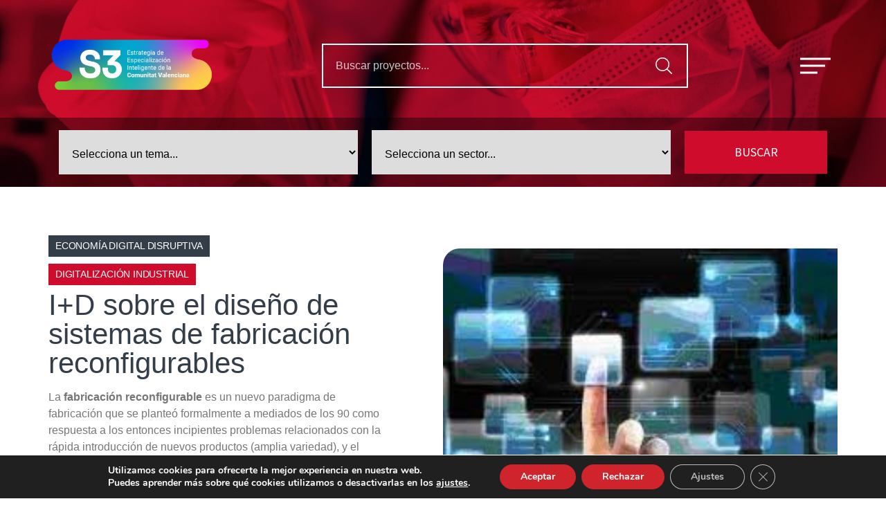

--- FILE ---
content_type: text/css; charset=utf-8
request_url: https://estrategias3.redit.es/wp-content/uploads/elementor/css/post-7.css?ver=1684833118
body_size: 1645
content:
.elementor-kit-7{--e-global-color-primary:#CF0C2C;--e-global-color-secondary:#333E48;--e-global-color-text:#767676;--e-global-color-accent:#333E48;--e-global-color-c4810d2:#FFFFFF;--e-global-color-7d0cec2:#F7F7F6;--e-global-color-9ea3346:#C4C4C4;--e-global-color-e3650fe:#EAEAEA;--e-global-color-c2b248e:#3B3B3B;--e-global-color-719a0be:#C4C4C4;--e-global-color-237b35a:#EBEBEB;--e-global-typography-primary-font-family:"Helvetica";--e-global-typography-primary-font-size:42px;--e-global-typography-primary-font-weight:bold;--e-global-typography-primary-line-height:42px;--e-global-typography-secondary-font-family:"Helvetica";--e-global-typography-secondary-font-size:60px;--e-global-typography-secondary-font-weight:bold;--e-global-typography-secondary-line-height:50px;--e-global-typography-text-font-family:"Helvetica";--e-global-typography-text-font-size:16px;--e-global-typography-text-font-weight:300;--e-global-typography-text-line-height:24px;--e-global-typography-text-letter-spacing:0px;--e-global-typography-accent-font-family:"Helvetica";--e-global-typography-accent-font-size:16px;--e-global-typography-accent-font-weight:500;--e-global-typography-accent-line-height:24px;--e-global-typography-ae7fef1-font-family:"Source Sans Pro";--e-global-typography-ae7fef1-font-size:18px;--e-global-typography-ae7fef1-font-weight:normal;--e-global-typography-ae7fef1-line-height:24px;--e-global-typography-a119ff6-font-family:"Helvetica";--e-global-typography-a119ff6-font-size:28px;--e-global-typography-a119ff6-font-weight:bold;--e-global-typography-a119ff6-line-height:28px;--e-global-typography-a119ff6-letter-spacing:0px;--e-global-typography-112ef32-font-size:15px;--e-global-typography-112ef32-font-weight:bold;--e-global-typography-112ef32-line-height:15px;--e-global-typography-16811d0-font-family:"Helvetica";--e-global-typography-16811d0-font-size:50px;--e-global-typography-16811d0-font-weight:bold;--e-global-typography-16811d0-line-height:42px;--e-global-typography-1ffa10b-font-family:"Helvetica";--e-global-typography-1ffa10b-font-size:34px;--e-global-typography-1ffa10b-font-weight:normal;--e-global-typography-1ffa10b-line-height:34px;--e-global-typography-eba634c-font-family:"Helvetica";--e-global-typography-eba634c-font-size:34px;--e-global-typography-eba634c-font-weight:bold;--e-global-typography-eba634c-line-height:34px;--e-global-typography-2e3aef2-font-family:"Helvetica";--e-global-typography-2e3aef2-font-size:24px;--e-global-typography-2e3aef2-font-weight:bold;--e-global-typography-2e3aef2-line-height:28px;--e-global-typography-d7e66ba-font-family:"Helvetica";--e-global-typography-d7e66ba-font-size:16px;--e-global-typography-d7e66ba-font-weight:300;--e-global-typography-d7e66ba-line-height:24px;--e-global-typography-d7e66ba-letter-spacing:-0.2px;--e-global-typography-09f9263-font-family:"Helvetica";--e-global-typography-09f9263-font-size:12px;--e-global-typography-09f9263-font-weight:normal;--e-global-typography-09f9263-line-height:14px;--e-global-typography-5ac60dc-font-family:"Helvetica";--e-global-typography-5ac60dc-font-size:60px;--e-global-typography-5ac60dc-font-weight:300;--e-global-typography-5ac60dc-line-height:50px;--e-global-typography-5ac60dc-letter-spacing:-0.2px;--e-global-typography-65f743d-font-family:"Helvetica";--e-global-typography-65f743d-font-size:60px;--e-global-typography-65f743d-font-weight:bold;--e-global-typography-65f743d-line-height:50px;--e-global-typography-410f169-font-family:"Helvetica";--e-global-typography-410f169-font-size:28px;--e-global-typography-410f169-font-weight:bold;--e-global-typography-410f169-line-height:28px;--e-global-typography-46094a5-font-family:"Helvetica";--e-global-typography-46094a5-font-size:40px;--e-global-typography-46094a5-font-weight:300;--e-global-typography-46094a5-line-height:40px;--e-global-typography-46094a5-letter-spacing:-0.2px;--e-global-typography-75302cf-font-family:"Helvetica";--e-global-typography-75302cf-font-size:40px;--e-global-typography-75302cf-font-weight:bold;--e-global-typography-75302cf-line-height:40px;--e-global-typography-75302cf-letter-spacing:-0.2px;--e-global-typography-21282e8-font-family:"Helvetica";--e-global-typography-21282e8-font-size:50px;--e-global-typography-21282e8-font-weight:bold;--e-global-typography-21282e8-line-height:50px;--e-global-typography-9baf872-font-family:"Helvetica";--e-global-typography-9baf872-font-size:50px;--e-global-typography-9baf872-font-weight:300;--e-global-typography-9baf872-line-height:50px;--e-global-typography-d341ebe-font-family:"Helvetica";--e-global-typography-d341ebe-font-size:16px;--e-global-typography-d341ebe-font-weight:normal;--e-global-typography-d341ebe-text-transform:uppercase;--e-global-typography-d341ebe-line-height:21px;--e-global-typography-d341ebe-letter-spacing:-0.2px;--e-global-typography-5a3df07-font-family:"Helvetica";--e-global-typography-5a3df07-font-size:32px;--e-global-typography-5a3df07-font-weight:bold;--e-global-typography-5a3df07-text-transform:uppercase;--e-global-typography-5a3df07-line-height:28px;--e-global-typography-7f1e5b5-font-family:"Helvetica";--e-global-typography-7f1e5b5-font-size:32px;--e-global-typography-7f1e5b5-font-weight:bold;--e-global-typography-7f1e5b5-line-height:32px;--e-global-typography-c08340b-font-family:"Helvetica";--e-global-typography-c08340b-font-size:32px;--e-global-typography-c08340b-font-weight:100;--e-global-typography-c08340b-line-height:32px;--e-global-typography-3bdacb7-font-family:"Helvetica";--e-global-typography-3bdacb7-font-size:18px;--e-global-typography-3bdacb7-font-weight:300;--e-global-typography-3bdacb7-line-height:24px;--e-global-typography-3bdacb7-letter-spacing:0px;--e-global-typography-d1d327c-font-family:"Helvetica";--e-global-typography-d1d327c-font-size:16px;--e-global-typography-d1d327c-font-weight:bold;--e-global-typography-d1d327c-line-height:24px;--e-global-typography-d1d327c-letter-spacing:-0.2px;--e-global-typography-05b7de5-font-family:"Helvetica";--e-global-typography-05b7de5-font-size:14px;--e-global-typography-05b7de5-font-weight:bold;--e-global-typography-05b7de5-text-transform:uppercase;--e-global-typography-05b7de5-line-height:21px;--e-global-typography-05b7de5-letter-spacing:-0.2px;color:var( --e-global-color-text );font-family:var( --e-global-typography-text-font-family ), Sans-serif;font-size:var( --e-global-typography-text-font-size );font-weight:var( --e-global-typography-text-font-weight );line-height:var( --e-global-typography-text-line-height );letter-spacing:var( --e-global-typography-text-letter-spacing );}body{overflow-x:inherit !important;}.elementor a, .elementor a:link, .elementor a:focus, .elementor a:active, .elementor a:hover{text-decoration:inherit !important;}.elementor-kit-7 a{color:var( --e-global-color-primary );}.elementor a:link, .elementor .smooth-hover a:link, {transition:inherit;}.elementor-kit-7 h1{font-family:var( --e-global-typography-primary-font-family ), Sans-serif;font-size:var( --e-global-typography-primary-font-size );font-weight:var( --e-global-typography-primary-font-weight );line-height:var( --e-global-typography-primary-line-height );}.elementor-kit-7 h2{font-family:var( --e-global-typography-secondary-font-family ), Sans-serif;font-size:var( --e-global-typography-secondary-font-size );font-weight:var( --e-global-typography-secondary-font-weight );line-height:var( --e-global-typography-secondary-line-height );}.elementor-kit-7 h3{font-family:"Helvetica", Sans-serif;font-size:28px;font-weight:bold;line-height:28px;}.elementor-kit-7 h4{font-family:"Helvetica", Sans-serif;font-size:18px;font-weight:bold;line-height:18px;}.elementor-kit-7 h5{font-family:"Helvetica", Sans-serif;font-size:15px;font-weight:bold;line-height:15px;}.elementor-kit-7 button,.elementor-kit-7 input[type="button"],.elementor-kit-7 input[type="submit"],.elementor-kit-7 .elementor-button{font-family:"Helvetica", Sans-serif;font-size:14px;font-weight:500;text-transform:uppercase;line-height:24px;color:var( --e-global-color-primary );background-color:#FFFFFF00;border-style:solid;border-width:1px 1px 1px 1px;border-color:var( --e-global-color-primary );border-radius:4px 4px 4px 4px;}.elementor-kit-7 button:hover,.elementor-kit-7 button:focus,.elementor-kit-7 input[type="button"]:hover,.elementor-kit-7 input[type="button"]:focus,.elementor-kit-7 input[type="submit"]:hover,.elementor-kit-7 input[type="submit"]:focus,.elementor-kit-7 .elementor-button:hover,.elementor-kit-7 .elementor-button:focus{color:var( --e-global-color-c4810d2 );background-color:var( --e-global-color-primary );border-radius:3px 3px 3px 3px;}.elementor-section.elementor-section-boxed > .elementor-container{max-width:1140px;}.e-con{--container-max-width:1140px;}.elementor-widget:not(:last-child){margin-bottom:20px;}.elementor-element{--widgets-spacing:20px;}{}h1.entry-title{display:var(--page-title-display);}@media(max-width:1024px){.elementor-kit-7{--e-global-typography-primary-font-size:32px;--e-global-typography-2e3aef2-font-size:20px;--e-global-typography-2e3aef2-line-height:1.2em;--e-global-typography-5ac60dc-font-size:52px;--e-global-typography-65f743d-font-size:52px;--e-global-typography-410f169-font-size:24px;--e-global-typography-46094a5-font-size:32px;--e-global-typography-75302cf-font-size:32px;--e-global-typography-5a3df07-font-size:26px;--e-global-typography-7f1e5b5-font-size:26px;--e-global-typography-c08340b-font-size:26px;font-size:var( --e-global-typography-text-font-size );line-height:var( --e-global-typography-text-line-height );letter-spacing:var( --e-global-typography-text-letter-spacing );}.elementor-kit-7 h1{font-size:var( --e-global-typography-primary-font-size );line-height:var( --e-global-typography-primary-line-height );}.elementor-kit-7 h2{font-size:var( --e-global-typography-secondary-font-size );line-height:var( --e-global-typography-secondary-line-height );}.elementor-kit-7 h3{font-size:28px;}.elementor-section.elementor-section-boxed > .elementor-container{max-width:1024px;}.e-con{--container-max-width:1024px;}}@media(max-width:767px){.elementor-kit-7{--e-global-typography-primary-font-size:30px;--e-global-typography-a119ff6-font-size:18px;--e-global-typography-a119ff6-line-height:21px;--e-global-typography-5ac60dc-font-size:34px;--e-global-typography-5ac60dc-line-height:1em;--e-global-typography-65f743d-font-size:34px;--e-global-typography-65f743d-line-height:1em;--e-global-typography-410f169-font-size:24px;--e-global-typography-46094a5-font-size:30px;--e-global-typography-46094a5-line-height:1em;--e-global-typography-75302cf-font-size:30px;--e-global-typography-75302cf-line-height:1em;--e-global-typography-21282e8-font-size:32px;--e-global-typography-21282e8-line-height:1em;--e-global-typography-9baf872-font-size:32px;--e-global-typography-9baf872-line-height:1em;--e-global-typography-5a3df07-font-size:22px;font-size:var( --e-global-typography-text-font-size );line-height:var( --e-global-typography-text-line-height );letter-spacing:var( --e-global-typography-text-letter-spacing );}.elementor-kit-7 h1{font-size:var( --e-global-typography-primary-font-size );line-height:var( --e-global-typography-primary-line-height );}.elementor-kit-7 h2{font-size:var( --e-global-typography-secondary-font-size );line-height:var( --e-global-typography-secondary-line-height );}.elementor-kit-7 h3{font-size:24px;line-height:24px;}.elementor-section.elementor-section-boxed > .elementor-container{max-width:767px;}.e-con{--container-max-width:767px;}}

--- FILE ---
content_type: text/css; charset=utf-8
request_url: https://estrategias3.redit.es/wp-content/uploads/elementor/css/post-175.css?ver=1684833432
body_size: 1968
content:
.elementor-175 .elementor-element.elementor-element-4b142d32 > .elementor-container{min-height:220px;}.elementor-175 .elementor-element.elementor-element-4b142d32.ob-is-breaking-bad > .elementor-container > .elementor-row, .elementor-175 .elementor-element.elementor-element-4b142d32.ob-is-breaking-bad > .elementor-container{justify-content:flex-start !important;flex-direction:row;}.elementor-175 .elementor-element.elementor-element-4b142d32.ob-is-breaking-bad.ob-bb-inner > .elementor-container > .elementor-row, .elementor-175 .elementor-element.elementor-element-4b142d32.ob-is-breaking-bad.ob-bb-inner > .elementor-container{justify-content:flex-start !important;flex-direction:row;}.elementor-175 .elementor-element.elementor-element-4b142d32.ob-is-breaking-bad.ob-is-glider > .elementor-container.swiper-container-vertical > .elementor-row, .elementor-175 .elementor-element.elementor-element-4b142d32.ob-is-breaking-bad.ob-is-glider > .elementor-container.swiper-container-vertical{flex-direction:column;}.elementor-175 .elementor-element.elementor-element-4b142d32.ob-is-breaking-bad.ob-is-glider.ob-bb-inner > .elementor-container.swiper-container-vertical > .elementor-row, .elementor-175 .elementor-element.elementor-element-4b142d32.ob-is-breaking-bad.ob-is-glider.ob-bb-inner > .elementor-container.swiper-container-vertical{flex-direction:column;}.elementor-175 .elementor-element.elementor-element-4b142d32.ob-is-breaking-bad.ob-bb-inner{width:100%;flex:unset;align-self:inherit;}.elementor-175 .elementor-element.elementor-element-ea7ea13.elementor-column{width:30%;align-self:inherit;cursor:default;}.elementor-175 .elementor-element.elementor-element-ea7ea13 > .elementor-element-populated{margin:0px 0px 0px 0px;--e-column-margin-right:0px;--e-column-margin-left:0px;}.elementor-175 .elementor-element.elementor-element-ea7ea13 > .elementor-element-populated > .elementor-widget-wrap{padding:0px 0px 0px 0px;}.elementor-175 .elementor-element.elementor-element-560ef8f{text-align:left;}.elementor-175 .elementor-element.elementor-element-560ef8f img{width:240px;}.elementor-bc-flex-widget .elementor-175 .elementor-element.elementor-element-6350ecd0.elementor-column .elementor-column-wrap{align-items:center;}.elementor-175 .elementor-element.elementor-element-6350ecd0.elementor-column.elementor-element[data-element_type="column"] > .elementor-column-wrap.elementor-element-populated > .elementor-widget-wrap{align-content:center;align-items:center;}.elementor-175 .elementor-element.elementor-element-6350ecd0.elementor-column{width:50%;align-self:inherit;cursor:default;}.elementor-175 .elementor-element.elementor-element-920dbb7 .jet-search__field{font-family:var( --e-global-typography-text-font-family ), Sans-serif;font-size:var( --e-global-typography-text-font-size );font-weight:var( --e-global-typography-text-font-weight );line-height:var( --e-global-typography-text-line-height );letter-spacing:var( --e-global-typography-text-letter-spacing );background-color:#02010100;color:var( --e-global-color-c4810d2 );padding:18px 60px 18px 18px;margin:0% 0% 0% 10%;border-style:solid;border-width:2px 2px 2px 2px;border-color:var( --e-global-color-c4810d2 );border-radius:0px 0px 0px 0px;}.elementor-175 .elementor-element.elementor-element-920dbb7 .jet-search__field::-webkit-input-placeholder{color:#FFFFFFC4;}.elementor-175 .elementor-element.elementor-element-920dbb7 .jet-search__field::-moz-placeholder{color:#FFFFFFC4;}.elementor-175 .elementor-element.elementor-element-920dbb7 .jet-search__field:-ms-input-placeholder{color:#FFFFFFC4;}.elementor-175 .elementor-element.elementor-element-920dbb7 .jet-search__field:focus{background-color:#FFFFFF00;color:var( --e-global-color-c4810d2 );}.elementor-175 .elementor-element.elementor-element-920dbb7 .jet-search__field:focus::-webkit-input-placeholder{color:#02010100;}.elementor-175 .elementor-element.elementor-element-920dbb7 .jet-search__field:focus::-moz-placeholder{color:#02010100;}.elementor-175 .elementor-element.elementor-element-920dbb7 .jet-search__field:focus:-ms-input-placeholder{color:#02010100;}.elementor-175 .elementor-element.elementor-element-920dbb7 .jet-search__submit-icon{font-size:24px;}.elementor-175 .elementor-element.elementor-element-920dbb7 .jet-search__submit{background-color:#02010100;color:var( --e-global-color-c4810d2 );padding:2% 2% 2% 2%;margin:0% 0% 0% -1%;border-style:solid;border-width:0px 0px 0px 0px;border-color:#02010100;}.elementor-175 .elementor-element.elementor-element-920dbb7 .jet-search__submit:hover{background-color:#02010100;color:var( --e-global-color-primary );border-color:#02010100;}.elementor-bc-flex-widget .elementor-175 .elementor-element.elementor-element-458333fa.elementor-column .elementor-column-wrap{align-items:center;}.elementor-175 .elementor-element.elementor-element-458333fa.elementor-column.elementor-element[data-element_type="column"] > .elementor-column-wrap.elementor-element-populated > .elementor-widget-wrap{align-content:center;align-items:center;}.elementor-175 .elementor-element.elementor-element-458333fa.elementor-column{width:20%;align-self:inherit;cursor:default;}.elementor-175 .elementor-element.elementor-element-16a0675 .jet-hamburger-panel{justify-content:flex-end;}.elementor-175 .elementor-element.elementor-element-16a0675 .jet-hamburger-panel__inner{background-color:#222A31;background-image:url("https://estrategias3.redit.es/wp-content/uploads/2021/07/fondo_menu1@2x.jpg");background-position:center center;background-size:cover;}.elementor-175 .elementor-element.elementor-element-16a0675 .jet-hamburger-panel__close-button:before{font-size:38px;}.elementor-175 .elementor-element.elementor-element-16a0675 .jet-hamburger-panel__close-button{font-size:38px;width:50px;height:50px;}.elementor-175 .elementor-element.elementor-element-16a0675 .jet-hamburger-panel__toggle{background-color:#CF0C2C00;box-shadow:0px 0px 10px 0px rgba(0, 0, 0, 0);}.elementor-175 .elementor-element.elementor-element-16a0675 .jet-hamburger-panel__icon:before{font-size:44px;}.elementor-175 .elementor-element.elementor-element-16a0675 .jet-hamburger-panel__icon{font-size:44px;}.elementor-175 .elementor-element.elementor-element-2dcdb00.elementor-column{width:50%;align-self:inherit;cursor:default;}.elementor-175 .elementor-element.elementor-element-163586e .jet-search__field{background-color:#02010100;color:var( --e-global-color-c4810d2 );padding:18px 18px 18px 18px;margin:0% 0% 0% 12%;border-style:solid;border-width:2px 2px 2px 2px;border-color:var( --e-global-color-c4810d2 );border-radius:0px 0px 0px 0px;}.elementor-175 .elementor-element.elementor-element-163586e .jet-search__field::-webkit-input-placeholder{color:#FFFFFFC4;}.elementor-175 .elementor-element.elementor-element-163586e .jet-search__field::-moz-placeholder{color:#FFFFFFC4;}.elementor-175 .elementor-element.elementor-element-163586e .jet-search__field:-ms-input-placeholder{color:#FFFFFFC4;}.elementor-175 .elementor-element.elementor-element-163586e .jet-search__submit-icon{font-size:27px;}.elementor-175 .elementor-element.elementor-element-163586e .jet-search__submit{color:var( --e-global-color-c4810d2 );padding:0% 0% 0% 0%;margin:0% 10% 0% 0%;border-style:solid;border-width:0px 0px 0px 0px;}.elementor-175 .elementor-element.elementor-element-163586e .jet-search__submit:hover{background-color:#02010100;}.elementor-175 .elementor-element.elementor-element-4b142d32:not(.elementor-motion-effects-element-type-background), .elementor-175 .elementor-element.elementor-element-4b142d32 > .elementor-motion-effects-container > .elementor-motion-effects-layer{background-color:var( --e-global-color-primary );background-image:url("https://estrategias3.redit.es/wp-content/uploads/2021/07/fondo_cabecera@2x-scaled.jpg");background-position:0px -190px;background-repeat:no-repeat;background-size:cover;}.elementor-175 .elementor-element.elementor-element-4b142d32{transition:background 0.3s, border 0.3s, border-radius 0.3s, box-shadow 0.3s;padding:50px 0px 0px 0px;}.elementor-175 .elementor-element.elementor-element-4b142d32 > .elementor-background-overlay{transition:background 0.3s, border-radius 0.3s, opacity 0.3s;}.elementor-175 .elementor-element.elementor-element-c778b44 > .elementor-container{max-width:1130px;min-height:100px;}.elementor-175 .elementor-element.elementor-element-c778b44 > .elementor-container > .elementor-row > .elementor-column > .elementor-column-wrap > .elementor-widget-wrap{align-content:center;align-items:center;}.elementor-175 .elementor-element.elementor-element-c778b44.ob-is-breaking-bad > .elementor-container > .elementor-row, .elementor-175 .elementor-element.elementor-element-c778b44.ob-is-breaking-bad > .elementor-container{justify-content:flex-start !important;flex-direction:row;}.elementor-175 .elementor-element.elementor-element-c778b44.ob-is-breaking-bad.ob-bb-inner > .elementor-container > .elementor-row, .elementor-175 .elementor-element.elementor-element-c778b44.ob-is-breaking-bad.ob-bb-inner > .elementor-container{justify-content:flex-start !important;flex-direction:row;}.elementor-175 .elementor-element.elementor-element-c778b44.ob-is-breaking-bad.ob-is-glider > .elementor-container.swiper-container-vertical > .elementor-row, .elementor-175 .elementor-element.elementor-element-c778b44.ob-is-breaking-bad.ob-is-glider > .elementor-container.swiper-container-vertical{flex-direction:column;}.elementor-175 .elementor-element.elementor-element-c778b44.ob-is-breaking-bad.ob-is-glider.ob-bb-inner > .elementor-container.swiper-container-vertical > .elementor-row, .elementor-175 .elementor-element.elementor-element-c778b44.ob-is-breaking-bad.ob-is-glider.ob-bb-inner > .elementor-container.swiper-container-vertical{flex-direction:column;}.elementor-175 .elementor-element.elementor-element-c778b44.ob-is-breaking-bad.ob-bb-inner{width:100%;flex:unset;align-self:inherit;}.elementor-175 .elementor-element.elementor-element-476c692.elementor-column{width:80%;align-self:inherit;cursor:default;}.elementor-175 .elementor-element.elementor-element-8b02be6 .jet-select__control{max-width:100%;border-style:solid;border-width:0px 0px 0px 0px;border-color:var( --e-global-color-c4810d2 );border-radius:0px 0px 0px 0px;padding:25px 14px 20px 15px;}.elementor-175 .elementor-element.elementor-element-8b02be6 .jet-filter-label{color:var( --e-global-color-c4810d2 );border-radius:0px 0px 0px 0px;}.elementor-175 .elementor-element.elementor-element-8b02be6 .jet-filters-group{display:flex;flex-direction:row;margin-left:calc(-20px/2);margin-right:calc(-20px/2);margin-top:calc(-0px/2);margin-bottom:calc(-0px/2);}.elementor-175 .elementor-element.elementor-element-8b02be6 .jet-filters-group .jet-filter{width:100%;margin-left:calc(20px/2);margin-right:calc(20px/2);margin-top:calc(0px/2);margin-bottom:calc(0px/2);}.elementor-175 .elementor-element.elementor-element-8b02be6 .jet-filter .jet-filters-group .jet-select{width:100%;margin-left:calc(20px/2);margin-right:calc(20px/2);margin-top:calc(0px/2);margin-bottom:calc(0px/2);}.elementor-175 .elementor-element.elementor-element-8b02be6 .jet-filter .jet-filters-group{margin-left:calc(-20px/2);margin-right:calc(-20px/2);margin-top:calc(-0px/2);margin-bottom:calc(-0px/2);}.elementor-175 .elementor-element.elementor-element-161a6cc.elementor-column{width:20%;align-self:inherit;cursor:default;}.elementor-175 .elementor-element.elementor-element-e2b8485 .apply-filters__button{font-family:var( --e-global-typography-ae7fef1-font-family ), Sans-serif;font-size:var( --e-global-typography-ae7fef1-font-size );font-weight:var( --e-global-typography-ae7fef1-font-weight );line-height:var( --e-global-typography-ae7fef1-line-height );letter-spacing:var( --e-global-typography-ae7fef1-letter-spacing );word-spacing:var( --e-global-typography-ae7fef1-word-spacing );color:var( --e-global-color-c4810d2 );background-color:var( --e-global-color-primary );border-style:solid;border-width:3px 2px 3px 2px;border-color:var( --e-global-color-primary );border-radius:0px 0px 0px 0px;padding:8% 20% 8% 20%;margin:0px 0px 0px 0px;-webkit-align-self:stretch;align-self:stretch;}.elementor-175 .elementor-element.elementor-element-e2b8485 .apply-filters__button:hover{color:var( --e-global-color-c4810d2 );background-color:#000000;border-color:#000000;}.elementor-175 .elementor-element.elementor-element-e2b8485 > .elementor-widget-container{margin:0px 0px 0px 0px;padding:0px 0px 0px 0px;border-radius:0px 0px 0px 0px;}.elementor-175 .elementor-element.elementor-element-e2b8485:hover > .elementor-widget-container{border-radius:0px 0px 0px 0px;}.elementor-175 .elementor-element.elementor-element-c778b44:not(.elementor-motion-effects-element-type-background), .elementor-175 .elementor-element.elementor-element-c778b44 > .elementor-motion-effects-container > .elementor-motion-effects-layer{background-color:#00000069;}.elementor-175 .elementor-element.elementor-element-c778b44{transition:background 0.3s, border 0.3s, border-radius 0.3s, box-shadow 0.3s;margin-top:-100px;margin-bottom:0px;padding:0px 0px 0px 0px;}.elementor-175 .elementor-element.elementor-element-c778b44 > .elementor-background-overlay{transition:background 0.3s, border-radius 0.3s, opacity 0.3s;}@media(max-width:1024px){.elementor-175 .elementor-element.elementor-element-560ef8f img{width:160px;}.elementor-175 .elementor-element.elementor-element-920dbb7 .jet-search__field{font-size:var( --e-global-typography-text-font-size );line-height:var( --e-global-typography-text-line-height );letter-spacing:var( --e-global-typography-text-letter-spacing );}.elementor-175 .elementor-element.elementor-element-4b142d32:not(.elementor-motion-effects-element-type-background), .elementor-175 .elementor-element.elementor-element-4b142d32 > .elementor-motion-effects-container > .elementor-motion-effects-layer{background-position:center center;background-repeat:no-repeat;background-size:cover;}.elementor-175 .elementor-element.elementor-element-4b142d32{padding:50px 20px 20px 20px;}.elementor-175 .elementor-element.elementor-element-e2b8485 .apply-filters__button{font-size:var( --e-global-typography-ae7fef1-font-size );line-height:var( --e-global-typography-ae7fef1-line-height );letter-spacing:var( --e-global-typography-ae7fef1-letter-spacing );word-spacing:var( --e-global-typography-ae7fef1-word-spacing );-webkit-align-self:stretch;align-self:stretch;}.elementor-175 .elementor-element.elementor-element-c778b44{padding:0px 20px 0px 20px;}}@media(max-width:767px){.elementor-175 .elementor-element.elementor-element-ea7ea13 > .elementor-column-wrap > .elementor-widget-wrap > .elementor-widget:not(.elementor-widget__width-auto):not(.elementor-widget__width-initial):not(:last-child):not(.elementor-absolute){margin-bottom:0px;}.elementor-175 .elementor-element.elementor-element-ea7ea13.elementor-column{width:60%;}.elementor-175 .elementor-element.elementor-element-920dbb7 .jet-search__field{font-size:var( --e-global-typography-text-font-size );line-height:var( --e-global-typography-text-line-height );letter-spacing:var( --e-global-typography-text-letter-spacing );}.elementor-175 .elementor-element.elementor-element-458333fa.elementor-column{width:40%;}.elementor-175 .elementor-element.elementor-element-2dcdb00.elementor-column{width:100%;}.elementor-175 .elementor-element.elementor-element-163586e .jet-search__field{padding:3% 3% 3% 3%;margin:0px 0px 0px 0px;}.elementor-175 .elementor-element.elementor-element-163586e .jet-search__submit{padding:0% 0% 0% 0%;margin:0px 13px 0px -40px;}.elementor-175 .elementor-element.elementor-element-4b142d32{padding:20px 20px 110px 20px;}.elementor-175 .elementor-element.elementor-element-476c692 > .elementor-column-wrap > .elementor-widget-wrap > .elementor-widget:not(.elementor-widget__width-auto):not(.elementor-widget__width-initial):not(:last-child):not(.elementor-absolute){margin-bottom:0px;}.elementor-175 .elementor-element.elementor-element-476c692.elementor-column{width:100%;}.elementor-175 .elementor-element.elementor-element-476c692 > .elementor-element-populated > .elementor-widget-wrap{padding:0px 0px 0px 0px;}.elementor-175 .elementor-element.elementor-element-8b02be6 .jet-select__control{padding:10% 0% 10% 0%;}.elementor-175 .elementor-element.elementor-element-8b02be6 .jet-filter-label{padding:0px 0px 0px 0px;margin:0px 0px 0px 0px;}.elementor-175 .elementor-element.elementor-element-161a6cc.elementor-column{width:100%;}.elementor-175 .elementor-element.elementor-element-161a6cc > .elementor-element-populated > .elementor-widget-wrap{padding:0px 0px 0px 0px;}.elementor-175 .elementor-element.elementor-element-e2b8485 .apply-filters__button{font-size:var( --e-global-typography-ae7fef1-font-size );line-height:var( --e-global-typography-ae7fef1-line-height );letter-spacing:var( --e-global-typography-ae7fef1-letter-spacing );word-spacing:var( --e-global-typography-ae7fef1-word-spacing );border-width:0px 0px 0px 0px;padding:6px 0px 6px 0px;}.elementor-175 .elementor-element.elementor-element-e2b8485 > .elementor-widget-container{margin:8px 0px 3px 0px;}.elementor-175 .elementor-element.elementor-element-c778b44{margin-top:-125px;margin-bottom:0px;padding:10px 20px 10px 20px;}}

--- FILE ---
content_type: text/css; charset=utf-8
request_url: https://estrategias3.redit.es/wp-content/uploads/elementor/css/post-754.css?ver=1684833123
body_size: 1230
content:
.elementor-754 .elementor-element.elementor-element-ee0e4ed.ob-is-breaking-bad > .elementor-container > .elementor-row, .elementor-754 .elementor-element.elementor-element-ee0e4ed.ob-is-breaking-bad > .elementor-container{justify-content:flex-start !important;flex-direction:row;}.elementor-754 .elementor-element.elementor-element-ee0e4ed.ob-is-breaking-bad.ob-bb-inner > .elementor-container > .elementor-row, .elementor-754 .elementor-element.elementor-element-ee0e4ed.ob-is-breaking-bad.ob-bb-inner > .elementor-container{justify-content:flex-start !important;flex-direction:row;}.elementor-754 .elementor-element.elementor-element-ee0e4ed.ob-is-breaking-bad.ob-is-glider > .elementor-container.swiper-container-vertical > .elementor-row, .elementor-754 .elementor-element.elementor-element-ee0e4ed.ob-is-breaking-bad.ob-is-glider > .elementor-container.swiper-container-vertical{flex-direction:column;}.elementor-754 .elementor-element.elementor-element-ee0e4ed.ob-is-breaking-bad.ob-is-glider.ob-bb-inner > .elementor-container.swiper-container-vertical > .elementor-row, .elementor-754 .elementor-element.elementor-element-ee0e4ed.ob-is-breaking-bad.ob-is-glider.ob-bb-inner > .elementor-container.swiper-container-vertical{flex-direction:column;}.elementor-754 .elementor-element.elementor-element-ee0e4ed.ob-is-breaking-bad.ob-bb-inner{width:100%;flex:unset;align-self:inherit;}.elementor-bc-flex-widget .elementor-754 .elementor-element.elementor-element-fd2340b.elementor-column .elementor-column-wrap{align-items:center;}.elementor-754 .elementor-element.elementor-element-fd2340b.elementor-column.elementor-element[data-element_type="column"] > .elementor-column-wrap.elementor-element-populated > .elementor-widget-wrap{align-content:center;align-items:center;}.elementor-754 .elementor-element.elementor-element-fd2340b.elementor-column{align-self:inherit;cursor:default;}.elementor-754 .elementor-element.elementor-element-fd2340b > .elementor-element-populated{transition:background 0.3s, border 0.3s, border-radius 0.3s, box-shadow 0.3s;margin:0px 0px 0px 0px;--e-column-margin-right:0px;--e-column-margin-left:0px;}.elementor-754 .elementor-element.elementor-element-fd2340b > .elementor-element-populated > .elementor-background-overlay{transition:background 0.3s, border-radius 0.3s, opacity 0.3s;}.elementor-754 .elementor-element.elementor-element-fd2340b > .elementor-element-populated > .elementor-widget-wrap{padding:14% 15% 0% 12%;}.elementor-754 .elementor-element.elementor-element-01ac6f5{text-align:left;}.elementor-754 .elementor-element.elementor-element-01ac6f5 img{width:260px;}.elementor-754 .elementor-element.elementor-element-0610c33{--spacer-size:24px;}.elementor-754 .elementor-element.elementor-element-45ab2d0 .elementor-icon-list-items:not(.elementor-inline-items) .elementor-icon-list-item:not(:last-child){padding-bottom:calc(42px/2);}.elementor-754 .elementor-element.elementor-element-45ab2d0 .elementor-icon-list-items:not(.elementor-inline-items) .elementor-icon-list-item:not(:first-child){margin-top:calc(42px/2);}.elementor-754 .elementor-element.elementor-element-45ab2d0 .elementor-icon-list-items.elementor-inline-items .elementor-icon-list-item{margin-right:calc(42px/2);margin-left:calc(42px/2);}.elementor-754 .elementor-element.elementor-element-45ab2d0 .elementor-icon-list-items.elementor-inline-items{margin-right:calc(-42px/2);margin-left:calc(-42px/2);}body.rtl .elementor-754 .elementor-element.elementor-element-45ab2d0 .elementor-icon-list-items.elementor-inline-items .elementor-icon-list-item:after{left:calc(-42px/2);}body:not(.rtl) .elementor-754 .elementor-element.elementor-element-45ab2d0 .elementor-icon-list-items.elementor-inline-items .elementor-icon-list-item:after{right:calc(-42px/2);}.elementor-754 .elementor-element.elementor-element-45ab2d0 .elementor-icon-list-icon i{transition:color 0.3s;}.elementor-754 .elementor-element.elementor-element-45ab2d0 .elementor-icon-list-icon svg{transition:fill 0.3s;}.elementor-754 .elementor-element.elementor-element-45ab2d0{--e-icon-list-icon-size:14px;--icon-vertical-offset:0px;}.elementor-754 .elementor-element.elementor-element-45ab2d0 .elementor-icon-list-icon{padding-right:0px;}.elementor-754 .elementor-element.elementor-element-45ab2d0 .elementor-icon-list-item > .elementor-icon-list-text, .elementor-754 .elementor-element.elementor-element-45ab2d0 .elementor-icon-list-item > a{font-family:"Helvetica", Sans-serif;font-size:24px;font-weight:400;line-height:24px;letter-spacing:0px;}.elementor-754 .elementor-element.elementor-element-45ab2d0 .elementor-icon-list-text{color:var( --e-global-color-c4810d2 );transition:color 0.3s;}.elementor-754 .elementor-element.elementor-element-45ab2d0 .elementor-icon-list-item:hover .elementor-icon-list-text{color:var( --e-global-color-primary );}.elementor-754 .elementor-element.elementor-element-45ab2d0 > .elementor-widget-container{padding:8% 0% 0% 0%;}.elementor-754 .elementor-element.elementor-element-94507da{--grid-template-columns:repeat(0, auto);--icon-size:20px;--grid-column-gap:10px;--grid-row-gap:0px;}.elementor-754 .elementor-element.elementor-element-94507da .elementor-widget-container{text-align:left;}.elementor-754 .elementor-element.elementor-element-94507da .elementor-social-icon{background-color:var( --e-global-color-c4810d2 );--icon-padding:0.3em;}.elementor-754 .elementor-element.elementor-element-94507da .elementor-social-icon i{color:#222A31;}.elementor-754 .elementor-element.elementor-element-94507da .elementor-social-icon svg{fill:#222A31;}.elementor-754 .elementor-element.elementor-element-94507da .elementor-social-icon:hover{background-color:var( --e-global-color-primary );}.elementor-754 .elementor-element.elementor-element-94507da .elementor-social-icon:hover i{color:#222A31;}.elementor-754 .elementor-element.elementor-element-94507da .elementor-social-icon:hover svg{fill:#222A31;}.elementor-754 .elementor-element.elementor-element-94507da > .elementor-widget-container{padding:10% 0% 0% 0%;}.elementor-754 .elementor-element.elementor-element-c3045a3 .elementor-icon-list-items:not(.elementor-inline-items) .elementor-icon-list-item:not(:last-child){padding-bottom:calc(13px/2);}.elementor-754 .elementor-element.elementor-element-c3045a3 .elementor-icon-list-items:not(.elementor-inline-items) .elementor-icon-list-item:not(:first-child){margin-top:calc(13px/2);}.elementor-754 .elementor-element.elementor-element-c3045a3 .elementor-icon-list-items.elementor-inline-items .elementor-icon-list-item{margin-right:calc(13px/2);margin-left:calc(13px/2);}.elementor-754 .elementor-element.elementor-element-c3045a3 .elementor-icon-list-items.elementor-inline-items{margin-right:calc(-13px/2);margin-left:calc(-13px/2);}body.rtl .elementor-754 .elementor-element.elementor-element-c3045a3 .elementor-icon-list-items.elementor-inline-items .elementor-icon-list-item:after{left:calc(-13px/2);}body:not(.rtl) .elementor-754 .elementor-element.elementor-element-c3045a3 .elementor-icon-list-items.elementor-inline-items .elementor-icon-list-item:after{right:calc(-13px/2);}.elementor-754 .elementor-element.elementor-element-c3045a3 .elementor-icon-list-icon i{transition:color 0.3s;}.elementor-754 .elementor-element.elementor-element-c3045a3 .elementor-icon-list-icon svg{transition:fill 0.3s;}.elementor-754 .elementor-element.elementor-element-c3045a3{--e-icon-list-icon-size:14px;--icon-vertical-offset:0px;}.elementor-754 .elementor-element.elementor-element-c3045a3 .elementor-icon-list-icon{padding-right:0px;}.elementor-754 .elementor-element.elementor-element-c3045a3 .elementor-icon-list-item > .elementor-icon-list-text, .elementor-754 .elementor-element.elementor-element-c3045a3 .elementor-icon-list-item > a{font-family:"Helvetica", Sans-serif;font-size:16px;font-weight:300;line-height:24px;letter-spacing:0px;}.elementor-754 .elementor-element.elementor-element-c3045a3 .elementor-icon-list-text{color:var( --e-global-color-c4810d2 );transition:color 0.3s;}.elementor-754 .elementor-element.elementor-element-c3045a3 .elementor-icon-list-item:hover .elementor-icon-list-text{color:var( --e-global-color-primary );}.elementor-754 .elementor-element.elementor-element-c3045a3 > .elementor-widget-container{padding:4% 0% 0% 0%;}.elementor-754 .elementor-element.elementor-element-ee0e4ed{transition:background 0.3s, border 0.3s, border-radius 0.3s, box-shadow 0.3s;margin-top:0px;margin-bottom:0px;padding:0px 0px 0px 0px;}.elementor-754 .elementor-element.elementor-element-ee0e4ed > .elementor-background-overlay{transition:background 0.3s, border-radius 0.3s, opacity 0.3s;}@media(max-width:1024px){.elementor-754 .elementor-element.elementor-element-c3045a3 .elementor-icon-list-items:not(.elementor-inline-items) .elementor-icon-list-item:not(:last-child){padding-bottom:calc(18px/2);}.elementor-754 .elementor-element.elementor-element-c3045a3 .elementor-icon-list-items:not(.elementor-inline-items) .elementor-icon-list-item:not(:first-child){margin-top:calc(18px/2);}.elementor-754 .elementor-element.elementor-element-c3045a3 .elementor-icon-list-items.elementor-inline-items .elementor-icon-list-item{margin-right:calc(18px/2);margin-left:calc(18px/2);}.elementor-754 .elementor-element.elementor-element-c3045a3 .elementor-icon-list-items.elementor-inline-items{margin-right:calc(-18px/2);margin-left:calc(-18px/2);}body.rtl .elementor-754 .elementor-element.elementor-element-c3045a3 .elementor-icon-list-items.elementor-inline-items .elementor-icon-list-item:after{left:calc(-18px/2);}body:not(.rtl) .elementor-754 .elementor-element.elementor-element-c3045a3 .elementor-icon-list-items.elementor-inline-items .elementor-icon-list-item:after{right:calc(-18px/2);}.elementor-754 .elementor-element.elementor-element-c3045a3 .elementor-icon-list-item > .elementor-icon-list-text, .elementor-754 .elementor-element.elementor-element-c3045a3 .elementor-icon-list-item > a{font-size:13px;}}@media(max-width:767px){.elementor-754 .elementor-element.elementor-element-01ac6f5 img{width:80%;}.elementor-754 .elementor-element.elementor-element-c3045a3 .elementor-icon-list-items:not(.elementor-inline-items) .elementor-icon-list-item:not(:last-child){padding-bottom:calc(8px/2);}.elementor-754 .elementor-element.elementor-element-c3045a3 .elementor-icon-list-items:not(.elementor-inline-items) .elementor-icon-list-item:not(:first-child){margin-top:calc(8px/2);}.elementor-754 .elementor-element.elementor-element-c3045a3 .elementor-icon-list-items.elementor-inline-items .elementor-icon-list-item{margin-right:calc(8px/2);margin-left:calc(8px/2);}.elementor-754 .elementor-element.elementor-element-c3045a3 .elementor-icon-list-items.elementor-inline-items{margin-right:calc(-8px/2);margin-left:calc(-8px/2);}body.rtl .elementor-754 .elementor-element.elementor-element-c3045a3 .elementor-icon-list-items.elementor-inline-items .elementor-icon-list-item:after{left:calc(-8px/2);}body:not(.rtl) .elementor-754 .elementor-element.elementor-element-c3045a3 .elementor-icon-list-items.elementor-inline-items .elementor-icon-list-item:after{right:calc(-8px/2);}.elementor-754 .elementor-element.elementor-element-c3045a3 > .elementor-widget-container{margin:10% 0% 0% 0%;}}

--- FILE ---
content_type: text/css; charset=utf-8
request_url: https://estrategias3.redit.es/wp-content/uploads/elementor/css/post-636.css?ver=1684833433
body_size: 591
content:
.elementor-636 .elementor-element.elementor-element-bb64de4.ob-is-breaking-bad > .elementor-container > .elementor-row, .elementor-636 .elementor-element.elementor-element-bb64de4.ob-is-breaking-bad > .elementor-container{justify-content:flex-start !important;flex-direction:row;}.elementor-636 .elementor-element.elementor-element-bb64de4.ob-is-breaking-bad.ob-bb-inner > .elementor-container > .elementor-row, .elementor-636 .elementor-element.elementor-element-bb64de4.ob-is-breaking-bad.ob-bb-inner > .elementor-container{justify-content:flex-start !important;flex-direction:row;}.elementor-636 .elementor-element.elementor-element-bb64de4.ob-is-breaking-bad.ob-is-glider > .elementor-container.swiper-container-vertical > .elementor-row, .elementor-636 .elementor-element.elementor-element-bb64de4.ob-is-breaking-bad.ob-is-glider > .elementor-container.swiper-container-vertical{flex-direction:column;}.elementor-636 .elementor-element.elementor-element-bb64de4.ob-is-breaking-bad.ob-is-glider.ob-bb-inner > .elementor-container.swiper-container-vertical > .elementor-row, .elementor-636 .elementor-element.elementor-element-bb64de4.ob-is-breaking-bad.ob-is-glider.ob-bb-inner > .elementor-container.swiper-container-vertical{flex-direction:column;}.elementor-636 .elementor-element.elementor-element-bb64de4.ob-is-breaking-bad.ob-bb-inner{width:100%;flex:unset;align-self:inherit;}.elementor-636 .elementor-element.elementor-element-9daf8a0.elementor-column{align-self:inherit;cursor:default;}.elementor-636 .elementor-element.elementor-element-9daf8a0 > .elementor-element-populated{margin:0px 0px 0px 0px;--e-column-margin-right:0px;--e-column-margin-left:0px;}.elementor-636 .elementor-element.elementor-element-9daf8a0 > .elementor-element-populated > .elementor-widget-wrap{padding:0px 0px 0px 0px;}.elementor-636 .elementor-element.elementor-element-5f9f508 .jet-listing-dynamic-field__content{color:var( --e-global-color-c4810d2 );font-family:"Helvetica", Sans-serif;font-size:14px;font-weight:normal;text-transform:uppercase;line-height:21px;letter-spacing:-0.2px;text-align:left;}.elementor-636 .elementor-element.elementor-element-5f9f508 .jet-listing-dynamic-field .jet-listing-dynamic-field__inline-wrap{width:auto;}.elementor-636 .elementor-element.elementor-element-5f9f508 .jet-listing-dynamic-field .jet-listing-dynamic-field__content{width:auto;}.elementor-636 .elementor-element.elementor-element-5f9f508 .jet-listing-dynamic-field{justify-content:flex-start;}.elementor-636 .elementor-element.elementor-element-5f9f508 .jet-listing-dynamic-field.display-multiline, .elementor-636 .elementor-element.elementor-element-5f9f508 .jet-listing-dynamic-field.display-inline .jet-listing-dynamic-field__inline-wrap{background-color:var( --e-global-color-secondary );}.elementor-636 .elementor-element.elementor-element-5f9f508 .jet-listing-dynamic-field.display-multiline{padding:5px 10px 5px 10px;}.elementor-636 .elementor-element.elementor-element-5f9f508 .jet-listing-dynamic-field.display-inline .jet-listing-dynamic-field__inline-wrap{padding:5px 10px 5px 10px;}.elementor-636 .elementor-element.elementor-element-5f9f508 .jet-listing-dynamic-field__icon{color:var( --e-global-color-secondary );font-size:5px;}.elementor-636 .elementor-element.elementor-element-5f9f508 .jet-listing-dynamic-field__icon svg path{fill:var( --e-global-color-secondary );}

--- FILE ---
content_type: text/javascript; charset=utf-8
request_url: https://estrategias3.redit.es/wp-content/plugins/jet-smart-filters/assets/js/public.js?ver=2.3.2
body_size: 24807
content:
!function(t){var e={};function r(n){if(e[n])return e[n].exports;var i=e[n]={i:n,l:!1,exports:{}};return t[n].call(i.exports,i,i.exports,r),i.l=!0,i.exports}r.m=t,r.c=e,r.d=function(t,e,n){r.o(t,e)||Object.defineProperty(t,e,{enumerable:!0,get:n})},r.r=function(t){"undefined"!=typeof Symbol&&Symbol.toStringTag&&Object.defineProperty(t,Symbol.toStringTag,{value:"Module"}),Object.defineProperty(t,"__esModule",{value:!0})},r.t=function(t,e){if(1&e&&(t=r(t)),8&e)return t;if(4&e&&"object"==typeof t&&t&&t.__esModule)return t;var n=Object.create(null);if(r.r(n),Object.defineProperty(n,"default",{enumerable:!0,value:t}),2&e&&"string"!=typeof t)for(var i in t)r.d(n,i,function(e){return t[e]}.bind(null,i));return n},r.n=function(t){var e=t&&t.__esModule?function(){return t.default}:function(){return t};return r.d(e,"a",e),e},r.o=function(t,e){return Object.prototype.hasOwnProperty.call(t,e)},r.p="",r(r.s=33)}([,function(t,e,r){"use strict";(function(t){function n(t,e){return function(t){if(Array.isArray(t))return t}(t)||function(t,e){if("undefined"==typeof Symbol||!(Symbol.iterator in Object(t)))return;var r=[],n=!0,i=!1,a=void 0;try{for(var o,s=t[Symbol.iterator]();!(n=(o=s.next()).done)&&(r.push(o.value),!e||r.length!==e);n=!0);}catch(t){i=!0,a=t}finally{try{n||null==s.return||s.return()}finally{if(i)throw a}}return r}(t,e)||o(t,e)||function(){throw new TypeError("Invalid attempt to destructure non-iterable instance.\nIn order to be iterable, non-array objects must have a [Symbol.iterator]() method.")}()}function i(t,e){var r;if("undefined"==typeof Symbol||null==t[Symbol.iterator]){if(Array.isArray(t)||(r=o(t))||e&&t&&"number"==typeof t.length){r&&(t=r);var n=0,i=function(){};return{s:i,n:function(){return n>=t.length?{done:!0}:{done:!1,value:t[n++]}},e:function(t){throw t},f:i}}throw new TypeError("Invalid attempt to iterate non-iterable instance.\nIn order to be iterable, non-array objects must have a [Symbol.iterator]() method.")}var a,s=!0,c=!1;return{s:function(){r=t[Symbol.iterator]()},n:function(){var t=r.next();return s=t.done,t},e:function(t){c=!0,a=t},f:function(){try{s||null==r.return||r.return()}finally{if(c)throw a}}}}function a(t){return function(t){if(Array.isArray(t))return s(t)}(t)||function(t){if("undefined"!=typeof Symbol&&Symbol.iterator in Object(t))return Array.from(t)}(t)||o(t)||function(){throw new TypeError("Invalid attempt to spread non-iterable instance.\nIn order to be iterable, non-array objects must have a [Symbol.iterator]() method.")}()}function o(t,e){if(t){if("string"==typeof t)return s(t,e);var r=Object.prototype.toString.call(t).slice(8,-1);return"Object"===r&&t.constructor&&(r=t.constructor.name),"Map"===r||"Set"===r?Array.from(t):"Arguments"===r||/^(?:Ui|I)nt(?:8|16|32)(?:Clamped)?Array$/.test(r)?s(t,e):void 0}}function s(t,e){(null==e||e>t.length)&&(e=t.length);for(var r=0,n=new Array(e);r<e;r++)n[r]=t[r];return n}function c(t){return(c="function"==typeof Symbol&&"symbol"==typeof Symbol.iterator?function(t){return typeof t}:function(t){return t&&"function"==typeof Symbol&&t.constructor===Symbol&&t!==Symbol.prototype?"symbol":typeof t})(t)}r.d(e,"m",(function(){return u})),r.d(e,"p",(function(){return l})),r.d(e,"c",(function(){return f})),r.d(e,"a",(function(){return d})),r.d(e,"b",(function(){return p})),r.d(e,"o",(function(){return h})),r.d(e,"l",(function(){return y})),r.d(e,"j",(function(){return v})),r.d(e,"t",(function(){return m})),r.d(e,"n",(function(){return b})),r.d(e,"s",(function(){return g})),r.d(e,"g",(function(){return j})),r.d(e,"k",(function(){return w})),r.d(e,"h",(function(){return k})),r.d(e,"i",(function(){return S})),r.d(e,"r",(function(){return O})),r.d(e,"q",(function(){return _})),r.d(e,"d",(function(){return C})),r.d(e,"e",(function(){return $})),r.d(e,"f",(function(){return I}));function u(t){return"object"===c(t)&&null!==t}function l(t,e){if(!t.hasOwnProperty(e))return!1;var r=t[e];return delete t[e],r}function f(t){var e,r,n;for(n in e=Array.isArray(t)?[]:{},t)r=t[n],e[n]="object"===c(r)?f(r):r;return e}function d(t,e,r){for(;e<0;)e+=t.length;for(;r<0;)r+=t.length;if(r>=t.length)for(var n=r-t.length+1;n--;)t.push(void 0);return t.splice(r,0,t.splice(e,1)[0]),t}function p(t,e,r){var n=t.findIndex((function(t){return t[e]===r}));return n>-1&&t.splice(n,1),t}function h(){var t=Array.prototype.slice.call(arguments);if(!t.length)return!1;if(1===t.length)return t[0];var e=[];return t.forEach((function(t){e=e.concat(t)})),a(new Set(e))}function y(t){switch(t.constructor){case Object:return!!Object.entries(t).length;case Array:return!!t.length}return!!t}function v(t){return!y(t)}function m(t){return t.some((function(t){return!Boolean(t)}))}function b(t){try{new URL(t)}catch(t){return!1}return!0}function g(t,e,r){var n=arguments.length>3&&void 0!==arguments[3]?arguments[3]:{};if(t)for(var i=e,a=0;a<r.length;a++){var o=r[a],s=a===r.length-1;s?i[o]&&n.merge?i[o]=h(i[o],t):i[o]=t:(i[o]||(i[o]={}),i=i[o])}}function j(t){var e,r=Array.from(arguments).splice(1),n=!0,a=i(r);try{for(a.s();!(e=a.n()).done;){var o=e.value;if(!t[o]){n=!1;break}t=t[o]}}catch(t){a.e(t)}finally{a.f()}return!!n&&t}function w(t,e){var r=Object.prototype.toString.call(t);if(r!==Object.prototype.toString.call(e))return!1;if(["[object Array]","[object Object]"].indexOf(r)<0)return!1;var n="[object Array]"===r?t.length:Object.keys(t).length;if(n!==("[object Array]"===r?e.length:Object.keys(e).length))return!1;var i=function(t,e){var r=Object.prototype.toString.call(t);if(["[object Array]","[object Object]"].indexOf(r)>=0){if(!w(t,e))return!1}else{if(r!==Object.prototype.toString.call(e))return!1;if("[object Function]"===r){if(t.toString()!==e.toString())return!1}else if(t!==e)return!1}};if("[object Array]"===r){for(var a=0;a<n;a++)if(!1===i(t[a],e[a]))return!1}else for(var o in t)if(t.hasOwnProperty(o)&&!1===i(t[o],e[o]))return!1;return!0}function k(t){var e=arguments.length>1&&void 0!==arguments[1]?arguments[1]:"default";return j(JetSmartFilters,"filterGroups",t+"/"+e,"filters")||[]}function S(){var t=decodeURIComponent(window.location.search),e=t.slice(t.indexOf("?")+1).split("&"),r={};return e.map((function(t){var e=n(t.split("="),2),i=e[0],a=e[1];r[i]=a})),r}function O(t){return["jsf=","tax=","meta=","date=","sort=","alphabet=","_s=","pagenum=","jet-smart-filters=","jet_paged=","search=","_tax_query_","_meta_query_","_date_query_","_sort_","__s_"].forEach((function(e){var r=new RegExp("[?&]"+e+"[^&]+","g");t=t.replace(r,"")})),t.replace(/^&/,"?").replace(/[\?&]$/,"")}function _(e){var r=arguments.length>1&&void 0!==arguments[1]?arguments[1]:"mm/dd/yy",n={date:t.datepicker.parseDate(r,e),value:""};return n.value=C(n.date),n}function C(t){return!(!t||!t.getTime())&&t.getFullYear()+"."+(t.getMonth()+1)+"."+t.getDate()}function $(t){var e=arguments.length>1&&void 0!==arguments[1]?arguments[1]:1;return t.setDate(t.getDate()+e),t}function I(t,e){var r=arguments.length>2&&void 0!==arguments[2]&&arguments[2],n=null;return function(){var i=arguments,a=this,o=r&&!n,s=function(){return t.apply(a,i)};clearTimeout(n),n=setTimeout(s,e),o&&s()}}}).call(this,r(6))},function(t,e,r){"use strict";function n(t){return function(t){if(Array.isArray(t))return i(t)}(t)||function(t){if("undefined"!=typeof Symbol&&Symbol.iterator in Object(t))return Array.from(t)}(t)||function(t,e){if(!t)return;if("string"==typeof t)return i(t,e);var r=Object.prototype.toString.call(t).slice(8,-1);"Object"===r&&t.constructor&&(r=t.constructor.name);if("Map"===r||"Set"===r)return Array.from(t);if("Arguments"===r||/^(?:Ui|I)nt(?:8|16|32)(?:Clamped)?Array$/.test(r))return i(t,e)}(t)||function(){throw new TypeError("Invalid attempt to spread non-iterable instance.\nIn order to be iterable, non-array objects must have a [Symbol.iterator]() method.")}()}function i(t,e){(null==e||e>t.length)&&(e=t.length);for(var r=0,n=new Array(e);r<e;r++)n[r]=t[r];return n}e.a={channels:{},subscribe:function(t,e){this.channels[t]||(this.channels[t]=[]),this.channels[t].push(e)},publish:function(t){var e=arguments,r=this.channels[t];r&&r.length&&r.forEach((function(t){return t.apply(void 0,n(Array.from(e).splice(1)))}))}}},,,,function(t,e){t.exports=jQuery},,function(t,e,r){"use strict";(function(t){r.d(e,"a",(function(){return c}));var n=r(2),i=r(1);function a(t,e){if(!(t instanceof e))throw new TypeError("Cannot call a class as a function")}function o(t,e){for(var r=0;r<e.length;r++){var n=e[r];n.enumerable=n.enumerable||!1,n.configurable=!0,"value"in n&&(n.writable=!0),Object.defineProperty(t,n.key,n)}}function s(t,e,r){return e in t?Object.defineProperty(t,e,{value:r,enumerable:!0,configurable:!0,writable:!0}):t[e]=r,t}var c=function(){function e(r){var n=arguments.length>1&&void 0!==arguments[1]&&arguments[1];a(this,e),s(this,"dataValue",!1),s(this,"applySelector",".apply-filters"),s(this,"applyButtonSelector",".apply-filters__button"),s(this,"filtersGroupSelector",".jet-filters-group"),this.$container=n,this.$filter=r,this.provider=this.$filter.data("content-provider"),this.additionalProviders=this.$filter.data("additional-providers"),this.filterId=this.$filter.data("filterId"),this.queryId=this.$filter.data("queryId")||"default",this.queryType=this.$filter.data("queryType"),this.queryVar=this.$filter.data("queryVar"),this.queryVarSuffix=this.$filter.data("queryVarSuffix"),this.applyType=this.$filter.data("applyType")||"ajax",this.layoutOptions=this.$filter.data("layoutOptions"),this.redirect=this.$filter.data("redirect"),this.redirectPath=this.$filter.data("redirectPath"),this.redirectInNewWindow=this.$filter.data("redirectInNewWindow"),this.activeLabel=this.$filter.data("activeLabel"),this.isMixed=-1!==this.applyType.indexOf("mixed"),this.isReload="reload"===this.applyType,this.isReloadType=-1!==this.applyType.indexOf("reload"),this.$applyButton=t(),this.isRTL=t("body").hasClass("rtl"),this.$container&&(this.$container.next(this.applySelector).length?this.$applyButton=this.$container.next(this.applySelector).find(this.applyButtonSelector):this.$container.closest(this.filtersGroupSelector).length&&(this.$applyButton=this.$container.closest(this.filtersGroupSelector).next(this.applySelector).find(this.applyButtonSelector))),"string"!=typeof this.queryId&&(this.queryId=this.queryId.toString()),this.activeLabel&&(this.activeLabel+=":&nbsp;")}var r,c,u;return r=e,(c=[{key:"initEvent",value:function(){this.isReloadType?this.addApplyEvent():this.addFilterChangeEvent()}},{key:"removeEvent",value:function(){this.removeChangeEvent(),this.$applyButton.off()}},{key:"addApplyEvent",value:function(){var t=this;this.$applyButton.on("click",(function(){t.processData(),t.emitFiterChange()}))}},{key:"reset",value:function(){this.dataValue=!1}},{key:"show",value:function(){this.$container.removeClass("hide")}},{key:"hide",value:function(){this.$container.addClass("hide")}},{key:"showPreloader",value:function(){this.$filter.addClass("jet-filters-loading")}},{key:"hidePreloader",value:function(){this.$filter.removeClass("jet-filters-loading")}},{key:"isCurrentProvider",value:function(){var t=arguments.length>0&&void 0!==arguments[0]?arguments[0]:{provider:!1,queryId:!1};return t.provider===this.provider&&t.queryId===this.queryId}},{key:"isAdditionalProvider",value:function(){var t=arguments.length>0&&void 0!==arguments[0]?arguments[0]:{provider:!1,queryId:!1},e=t.provider,r=void 0!==e&&e,n=t.queryId,i=void 0===n?"default":n;return!!r&&!!this.additionalProviders.includes(r+"/"+i)}},{key:"emitFiterChange",value:function(){n.a.publish("fiter/change",this)}},{key:"emitFitersApply",value:function(){n.a.publish("fiters/apply",this)}},{key:"emitFitersRemove",value:function(){n.a.publish("fiters/remove",this)}},{key:"addFilterChangeEvent",value:function(){return!1}},{key:"removeChangeEvent",value:function(){return!1}},{key:"processData",value:function(){return!1}},{key:"setData",value:function(){return!1}},{key:"data",get:function(){return this.dataValue||!1}},{key:"queryKey",get:function(){var t,e=this.queryVarSuffix;return t="_"+this.queryType+"_"+this.queryVar,e&&(t+="|"+e),t}},{key:"copy",get:function(){return Object.assign(Object.create(Object.getPrototypeOf(this)),this)}},{key:"containerElement",get:function(){return!!this.$container&&!!this.$container.length&&this.$container.get(0)}},{key:"filterGroup",get:function(){return Object(i.g)(JetSmartFilters,"filterGroups",this.provider+"/"+this.queryId)}},{key:"activeValue",get:function(){return!1}}])&&o(r.prototype,c),u&&o(r,u),e}()}).call(this,r(6))},,function(t,e,r){"use strict";(function(t,n){function i(t){return(i="function"==typeof Symbol&&"symbol"==typeof Symbol.iterator?function(t){return typeof t}:function(t){return t&&"function"==typeof Symbol&&t.constructor===Symbol&&t!==Symbol.prototype?"symbol":typeof t})(t)}function a(t,e){for(var r=0;r<e.length;r++){var n=e[r];n.enumerable=n.enumerable||!1,n.configurable=!0,"value"in n&&(n.writable=!0),Object.defineProperty(t,n.key,n)}}function o(t,e){return(o=Object.setPrototypeOf||function(t,e){return t.__proto__=e,t})(t,e)}function s(t){var e=function(){if("undefined"==typeof Reflect||!Reflect.construct)return!1;if(Reflect.construct.sham)return!1;if("function"==typeof Proxy)return!0;try{return Date.prototype.toString.call(Reflect.construct(Date,[],(function(){}))),!0}catch(t){return!1}}();return function(){var r,n=u(t);if(e){var i=u(this).constructor;r=Reflect.construct(n,arguments,i)}else r=n.apply(this,arguments);return c(this,r)}}function c(t,e){return!e||"object"!==i(e)&&"function"!=typeof e?function(t){if(void 0===t)throw new ReferenceError("this hasn't been initialised - super() hasn't been called");return t}(t):e}function u(t){return(u=Object.setPrototypeOf?Object.getPrototypeOf:function(t){return t.__proto__||Object.getPrototypeOf(t)})(t)}r.d(e,"a",(function(){return l}));var l=function(e){!function(t,e){if("function"!=typeof e&&null!==e)throw new TypeError("Super expression must either be null or a function");t.prototype=Object.create(e&&e.prototype,{constructor:{value:t,writable:!0,configurable:!0}}),e&&o(t,e)}(l,e);var r,i,c,u=s(l);function l(t,e,r){var n;return function(t,e){if(!(t instanceof e))throw new TypeError("Cannot call a class as a function")}(this,l),(n=u.call(this,e,t)).$select=r||e.find("select"),n.$allOption=n.getItemByValue("all"),n.isSelect="SELECT"===n.$select.prop("tagName"),n.canDeselect=n.$filter.data("can-deselect"),n.$allOption&&n.$allOption.data("all-option","1").val(""),n.processData(),n.initEvent(),n.resetSelectOnInitialization(),n}return r=l,(i=[{key:"addFilterChangeEvent",value:function(){var e=this;this.$select.on("change",(function(){e.processData(),e.emitFiterChange()})),!this.isSelect&&this.canDeselect&&this.$select.on("click",(function(r){var n=t(r.target);n.val()===e.dataValue&&n.prop("checked",!1).trigger("change")}))}},{key:"removeChangeEvent",value:function(){this.$select.off()}},{key:"processData",value:function(){this.dataValue=this.$selected.val(),this.dataValue||this.checkAllOption(),this.additionalFilterSettings&&this.additionalFilterSettings.dataUpdated()}},{key:"setData",value:function(t){var e=this.getItemByValue(t);e&&e.prop(this.isSelect?"selected":"checked",!0),this.processData()}},{key:"reset",value:function(){this.$selected.prop(this.isSelect?"selected":"checked",!1),this.processData()}},{key:"resetSelectOnInitialization",value:function(){this.isSelect&&n(document).ready(function(){var t=this;this.filterGroup&&this.filterGroup.currentQuery&&this.filterGroup.currentQuery[this.queryKey]||setTimeout((function(){t.$select.prop("selectedIndex",0)}))}.bind(this))}},{key:"resetSelectOnInitialization",value:function(){this.isSelect&&n(document).ready(function(){var t=this;this.filterGroup&&this.filterGroup.currentQuery&&this.filterGroup.currentQuery[this.queryKey]||setTimeout((function(){t.$select.prop("selectedIndex",0)}))}.bind(this))}},{key:"getItemByValue",value:function(t){var e=!1;return this.isSelect?this.$select.find("option").each((function(r,i){var a=n(i);a.val()===t&&(e=a)})):e=this.$select.filter('[value="'+t+'"]'),e}},{key:"checkAllOption",value:function(){this.$allOption&&this.$allOption.prop("checked",!0)}},{key:"activeValue",get:function(){var t=this.getItemByValue(this.data);if(t)return t.data("label")}},{key:"$selected",get:function(){return this.isSelect?this.$select.find(":checked"):this.$select.filter(":checked")}}])&&a(r.prototype,i),c&&a(r,c),l}(r(8).a)}).call(this,r(6),r(6))},,function(t,e,r){"use strict";var n=r(1),i={datePicker:function(t){var e=t.$input,r=t.id,i=void 0!==r&&r,a=t.datepickerOptions,o=void 0!==a&&a,s=Object(n.g)(JetSmartFilterSettings,"misc","week_start")||1,c=Object(n.g)(JetSmartFilterSettings,"datePickerData"),u={dateFormat:"mm/dd/yy",closeText:c.closeText,prevText:c.prevText,nextText:c.nextText,currentText:c.currentText,monthNames:c.monthNames,monthNamesShort:c.monthNamesShort,dayNames:c.dayNames,dayNamesShort:c.dayNamesShort,dayNamesMin:c.dayNamesMin,weekHeader:c.weekHeader,firstDay:parseInt(s,10),beforeShow:function(t,e){i&&e.dpDiv.addClass("jet-smart-filters-datepicker-"+i)}};return e.datepicker(o?Object.assign(u,o):u)},dateRange:{inputSelector:".jet-date-range__input",submitSelector:".jet-date-range__submit",fromSelector:".jet-date-range__from",toSelector:".jet-date-range__to",init:function(t){var e=t.id,r=void 0!==e&&e,a=t.$container,o=void 0!==a&&a,s=t.$dateRangeInput,c=void 0===s?c||o.find(i.dateRange.inputSelector):s,u=t.$dateRangeFrom,l=void 0===u?l||o.find(i.dateRange.fromSelector):u,f=t.$dateRangeTo,d=void 0===f?d||o.find(i.dateRange.toSelector):f,p=c.data("date-format")||"mm/dd/yy",h=i.datePicker({$input:l,id:r,datepickerOptions:{defaultDate:"+1w",dateFormat:p}}).on("change",(function(){var t=Object(n.q)(l.val(),p),e=Object(n.q)(d.val(),p);t.value||e.value?c.val(t.value+"-"+e.value):c.val(""),y.datepicker("option","minDate",t.date)})),y=i.datePicker({$input:d,id:r,datepickerOptions:{defaultDate:"+1w",dateFormat:p}}).on("change",(function(){var t=Object(n.q)(l.val(),p),e=Object(n.q)(d.val(),p);t.value||e.value?c.val(t.value+"-"+e.value):c.val(""),h.datepicker("option","maxDate",e.date)}))}}};e.a=i},function(t,e,r){"use strict";(function(t,n){var i=r(2),a={init:function(){var t=this;this.subscribers=[],i.a.subscribe("ajaxFilters/start-loading",(function(e,r){t.action(t.currentElements(e,r),"show")})),i.a.subscribe("ajaxFilters/end-loading",(function(e,r){t.action(t.currentElements(e,r),"hide")}))},subscribe:function(t,e){var r=e.provider,n=void 0!==r&&r,i=e.queryId,a=void 0===i?"default":i,o=e.preloaderClass,s=void 0===o?"jet-filters-loading":o;n&&this.subscribers.push({target:t,provider:n,queryId:a,preloaderClass:s})},action:function(e,r){e.forEach((function(e){var i=e.target,a=e.preloaderClass,o=i instanceof t?i:n(i);switch(r){case"show":o.addClass(a);break;case"hide":o.removeClass(a)}}))},currentElements:function(t,e){return this.subscribers.filter((function(r){return r.provider===t&&r.queryId===e}))}};e.a=a}).call(this,r(6),r(6))},function(t,e,r){"use strict";(function(t){function n(t){return(n="function"==typeof Symbol&&"symbol"==typeof Symbol.iterator?function(t){return typeof t}:function(t){return t&&"function"==typeof Symbol&&t.constructor===Symbol&&t!==Symbol.prototype?"symbol":typeof t})(t)}function i(t,e){for(var r=0;r<e.length;r++){var n=e[r];n.enumerable=n.enumerable||!1,n.configurable=!0,"value"in n&&(n.writable=!0),Object.defineProperty(t,n.key,n)}}function a(t,e){return(a=Object.setPrototypeOf||function(t,e){return t.__proto__=e,t})(t,e)}function o(t){var e=function(){if("undefined"==typeof Reflect||!Reflect.construct)return!1;if(Reflect.construct.sham)return!1;if("function"==typeof Proxy)return!0;try{return Date.prototype.toString.call(Reflect.construct(Date,[],(function(){}))),!0}catch(t){return!1}}();return function(){var r,n=c(t);if(e){var i=c(this).constructor;r=Reflect.construct(n,arguments,i)}else r=n.apply(this,arguments);return s(this,r)}}function s(t,e){return!e||"object"!==n(e)&&"function"!=typeof e?function(t){if(void 0===t)throw new ReferenceError("this hasn't been initialised - super() hasn't been called");return t}(t):e}function c(t){return(c=Object.setPrototypeOf?Object.getPrototypeOf:function(t){return t.__proto__||Object.getPrototypeOf(t)})(t)}r.d(e,"a",(function(){return u}));var u=function(e){!function(t,e){if("function"!=typeof e&&null!==e)throw new TypeError("Super expression must either be null or a function");t.prototype=Object.create(e&&e.prototype,{constructor:{value:t,writable:!0,configurable:!0}}),e&&a(t,e)}(u,e);var r,n,s,c=o(u);function u(t,e,r){var n;return function(t,e){if(!(t instanceof e))throw new TypeError("Cannot call a class as a function")}(this,u),(n=c.call(this,e,t)).$checkboxes=r||e.find(":checkbox"),n.$checkboxesList=t.find(".jet-checkboxes-list"),n.relationalOperator=n.$filter.data("relational-operator"),n.canDeselect=n.$filter.data("can-deselect"),n.inputNotEmptyClass="jet-input-not-empty",n.processData(),n.initEvent(),n}return r=u,(n=[{key:"addFilterChangeEvent",value:function(){var e=this;this.$checkboxes.on("change",(function(){e.processData(),e.emitFiterChange()})),this.canDeselect&&this.$checkboxes.on("click",(function(r){var n=t(r.target);n.val()===e.dataValue&&n.prop("checked",!1).trigger("change")}))}},{key:"removeChangeEvent",value:function(){this.$checkboxes.off(),this.$dropdownLabel.off()}},{key:"processData",value:function(){var t=this.$checked,e=!1;1===t.length?e=t.val():t.length>1&&(e=[],t.each((function(r){e.push(t.get(r).value)})),this.relationalOperator&&e.push("operator_"+this.relationalOperator)),this.dataValue=e,this.additionalFilterSettings&&this.additionalFilterSettings.dataUpdated()}},{key:"setData",value:function(t){this.getItemsByValue(t).forEach((function(t){t.prop("checked",!0)})),this.processData()}},{key:"reset",value:function(){var t=arguments.length>0&&void 0!==arguments[0]&&arguments[0];t?(this.getItemByValue(t).prop("checked",!1),this.processData()):(this.getItemsByValue(this.dataValue).forEach((function(t){t.prop("checked",!1)})),this.processData())}},{key:"getItemsByValue",value:function(t){var e=this,r=[];return Array.isArray(t)||(t=[t]),t.forEach((function(t){r.push(e.getItemByValue(t))})),r}},{key:"getItemByValue",value:function(t){return this.$checkboxes.filter('[value="'+t+'"]')}},{key:"getValueLabel",value:function(t){return this.$checkboxes.filter('[value="'+t+'"]').data("label")}},{key:"activeValue",get:function(){var t=this,e=this.data,r="",n="";return Array.isArray(e)||(e=[e]),e.forEach((function(e){var i=t.getValueLabel(e);i&&(r+=n+i,n=", ")})),r||!1}},{key:"$checked",get:function(){return this.$checkboxes.filter(":checked")}}])&&i(r.prototype,n),s&&i(r,s),u}(r(8).a)}).call(this,r(6))},function(t,e,r){"use strict";(function(t){function n(t,e){for(var r=0;r<e.length;r++){var n=e[r];n.enumerable=n.enumerable||!1,n.configurable=!0,"value"in n&&(n.writable=!0),Object.defineProperty(t,n.key,n)}}r.d(e,"a",(function(){return i}));var i=function(){function e(t){!function(t,e){if(!(t instanceof e))throw new TypeError("Cannot call a class as a function")}(this,e),this.filter=t,this.$items=this.filter.$filter.find(".jet-filter-row"),this.inputNotEmptyClass="jet-input-not-empty",this.searchClass="jet-filter-items-search",this.$searchContainer=this.filter.$container.find(".".concat(this.searchClass)),this.$searchContainer.length&&this.searchInit(),this.morelessClass="jet-filter-items-moreless",this.$moreless=this.filter.$container.find(".".concat(this.morelessClass)),this.$moreless.length&&this.morelessInit(),this.dropdownClass="jet-filter-items-dropdown",this.$dropdown=this.filter.$container.find(".".concat(this.dropdownClass)),this.$dropdown.length&&this.dropdownInit(),this.toggleItemsVisibility()}var r,i,a;return r=e,(i=[{key:"searchInit",value:function(){var t=this;this.searchValue="",this.$searchInput=this.$searchContainer.find(".".concat(this.searchClass,"__input")),this.$searchClear=this.$searchContainer.find(".".concat(this.searchClass,"__clear")),this.$searchInput.length&&this.$searchInput.on("keyup",(function(e){t.searchApply(e.target.value)})),this.$searchClear.length&&this.$searchClear.on("click",(function(){t.searchClear()}))}},{key:"searchApply",value:function(t){this.searchValue=t.toLowerCase(),this.searchValue?this.$searchInput.addClass(this.inputNotEmptyClass):this.$searchInput.removeClass(this.inputNotEmptyClass),this.toggleItemsVisibility()}},{key:"searchClear",value:function(){this.$searchInput.val(""),this.searchApply("")}},{key:"morelessInit",value:function(){var t=this;this.$morelessToggle=this.$moreless.find(".".concat(this.morelessClass,"__toggle")),this.numberOfDisplayed=this.$moreless.data("less-items-count"),this.moreBtnText=this.$moreless.data("more-text"),this.lessBtnText=this.$moreless.data("less-text"),this.moreBtnClass="jet-more-btn",this.lessBtnClass="jet-less-btn",this.moreState=!1,this.$morelessToggle.addClass(this.moreBtnClass),this.$morelessToggle.on("click",(function(){t.moreLessToggle()}))}},{key:"moreLessToggle",value:function(){this.moreState?this.switchToLess():this.switchToMore()}},{key:"switchToMore",value:function(){this.moreState=!0,this.$morelessToggle.removeClass(this.moreBtnClass).addClass(this.lessBtnClass).text(this.lessBtnText),this.toggleItemsVisibility()}},{key:"switchToLess",value:function(){this.moreState=!1,this.$morelessToggle.removeClass(this.lessBtnClass).addClass(this.moreBtnClass).text(this.moreBtnText),this.toggleItemsVisibility()}},{key:"dropdownInit",value:function(){var t=this;this.$dropdownLabel=this.$dropdown.find(".".concat(this.dropdownClass,"__label")),this.$dropdownBody=this.$dropdown.find(".".concat(this.dropdownClass,"__body")),this.dropdownOpenClass="jet-dropdown-open",this.dropdownPlaceholderText=this.$dropdownLabel.html(),this.dropdownState=!1,this.$dropdownLabel.length&&this.$dropdownLabel.on("click",(function(){t.dropdownToggle()}))}},{key:"dropdownToggle",value:function(){this.dropdownState?this.dropdownClose():this.dropdownOpen()}},{key:"dropdownClose",value:function(){this.dropdownState=!1,this.$dropdown.removeClass(this.dropdownOpenClass),t(document).off("click",this.documentClick)}},{key:"dropdownOpen",value:function(){this.dropdownState=!0,this.$dropdown.addClass(this.dropdownOpenClass),this.$searchInput&&this.$searchInput.focus(),t(document).on("click",{this:this},this.documentClick)}},{key:"documentClick",value:function(e){t.contains(e.data.this.$dropdown.get(0),e.target)||e.data.this.dropdownClose()}},{key:"dropDownItemsUpdate",value:function(){var e=this;this.$dropdownLabel.find("*").off();var r=this.filter.$checked,n=this.filter.$selected;if(r&&r.length){this.$dropdownLabel.html("");var i=t('<div class="jet-filter-items-dropdown__active"></div>');this.$dropdownLabel.append(i),r.each((function(n){var a=r.eq(n);i.append(t('<div class="jet-filter-items-dropdown__active__item">'.concat(a.data("label"),'<span class="jet-filter-items-dropdown__active__item__remove">×</span></div>')).one("click",(function(t){t.stopPropagation(),e.filter.reset(a.val()),e.filter.emitFiterChange()})))}))}else n&&n.val()?this.$dropdownLabel.html(n.data("label")):this.$dropdownLabel.html(this.dropdownPlaceholderText)}},{key:"dataUpdated",value:function(){this.$dropdown.length&&this.$dropdownLabel.length&&this.dropDownItemsUpdate()}},{key:"toggleItemsVisibility",value:function(){var t=this,e=this.$items.filter((function(e){var r=t.$items.eq(e),n=r.find("input");return!r.hasClass("jet-filter-row-hide")&&(t.searchValue&&-1===n.data("label").toString().toLowerCase().indexOf(t.searchValue)?(r.hide(),!1):(r.show(),!0))}));if(this.numberOfDisplayed)if(e.length>this.numberOfDisplayed){if(!this.moreState)for(var r=this.numberOfDisplayed;r<e.length;r++)e.eq(r).hide();this.$moreless.show()}else this.$moreless.hide()}}])&&n(r.prototype,i),a&&n(r,a),e}()}).call(this,r(6))},function(t,e,r){"use strict";function n(t){return(n="function"==typeof Symbol&&"symbol"==typeof Symbol.iterator?function(t){return typeof t}:function(t){return t&&"function"==typeof Symbol&&t.constructor===Symbol&&t!==Symbol.prototype?"symbol":typeof t})(t)}function i(t,e){for(var r=0;r<e.length;r++){var n=e[r];n.enumerable=n.enumerable||!1,n.configurable=!0,"value"in n&&(n.writable=!0),Object.defineProperty(t,n.key,n)}}function a(t,e){return(a=Object.setPrototypeOf||function(t,e){return t.__proto__=e,t})(t,e)}function o(t){var e=function(){if("undefined"==typeof Reflect||!Reflect.construct)return!1;if(Reflect.construct.sham)return!1;if("function"==typeof Proxy)return!0;try{return Date.prototype.toString.call(Reflect.construct(Date,[],(function(){}))),!0}catch(t){return!1}}();return function(){var r,n=c(t);if(e){var i=c(this).constructor;r=Reflect.construct(n,arguments,i)}else r=n.apply(this,arguments);return s(this,r)}}function s(t,e){return!e||"object"!==n(e)&&"function"!=typeof e?function(t){if(void 0===t)throw new ReferenceError("this hasn't been initialised - super() hasn't been called");return t}(t):e}function c(t){return(c=Object.setPrototypeOf?Object.getPrototypeOf:function(t){return t.__proto__||Object.getPrototypeOf(t)})(t)}function u(t){return(u="function"==typeof Symbol&&"symbol"==typeof Symbol.iterator?function(t){return typeof t}:function(t){return t&&"function"==typeof Symbol&&t.constructor===Symbol&&t!==Symbol.prototype?"symbol":typeof t})(t)}function l(t,e){return(l=Object.setPrototypeOf||function(t,e){return t.__proto__=e,t})(t,e)}function f(t){var e=function(){if("undefined"==typeof Reflect||!Reflect.construct)return!1;if(Reflect.construct.sham)return!1;if("function"==typeof Proxy)return!0;try{return Date.prototype.toString.call(Reflect.construct(Date,[],(function(){}))),!0}catch(t){return!1}}();return function(){var r,n=h(t);if(e){var i=h(this).constructor;r=Reflect.construct(n,arguments,i)}else r=n.apply(this,arguments);return d(this,r)}}function d(t,e){return!e||"object"!==u(e)&&"function"!=typeof e?p(t):e}function p(t){if(void 0===t)throw new ReferenceError("this hasn't been initialised - super() hasn't been called");return t}function h(t){return(h=Object.setPrototypeOf?Object.getPrototypeOf:function(t){return t.__proto__||Object.getPrototypeOf(t)})(t)}r.d(e,"a",(function(){return y}));var y=function(t){!function(t,e){if("function"!=typeof e&&null!==e)throw new TypeError("Super expression must either be null or a function");t.prototype=Object.create(e&&e.prototype,{constructor:{value:t,writable:!0,configurable:!0}}),e&&l(t,e)}(r,t);var e=f(r);function r(t){var n;!function(t,e){if(!(t instanceof e))throw new TypeError("Cannot call a class as a function")}(this,r);var i,a,o,s=t.find(".jet-range");return n=e.call(this,t,s),i=p(n),o="range",(a="name")in i?Object.defineProperty(i,a,{value:o,enumerable:!0,configurable:!0,writable:!0}):i[a]=o,n}return r}(function(t){!function(t,e){if("function"!=typeof e&&null!==e)throw new TypeError("Super expression must either be null or a function");t.prototype=Object.create(e&&e.prototype,{constructor:{value:t,writable:!0,configurable:!0}}),e&&a(t,e)}(c,t);var e,r,n,s=o(c);function c(t,e,r,n,i,a,o,u,l,f,d){var p;return function(t,e){if(!(t instanceof e))throw new TypeError("Cannot call a class as a function")}(this,c),(p=s.call(this,e,t)).$sliderInputMin=r||p.$filter.find(".jet-range__slider__input--min"),p.$sliderInputMax=n||p.$filter.find(".jet-range__slider__input--max"),p.$sliderValuesMin=i||p.$filter.find(".jet-range__values-min"),p.$sliderValuesMax=a||p.$filter.find(".jet-range__values-max"),p.$sliderTrackRange=o||p.$filter.find(".jet-range__slider__track__range"),p.$rangeInputMin=u||p.$filter.find(".jet-range__inputs__min"),p.$rangeInputMax=l||p.$filter.find(".jet-range__inputs__max"),p.$inputs=p.$sliderInputMin.add(p.$sliderInputMax).add(p.$rangeInputMin).add(p.$rangeInputMax),p.minConstraint=parseFloat(p.$sliderInputMin.attr("min")),p.maxConstraint=parseFloat(p.$sliderInputMax.attr("max")),p.step=parseFloat(p.$sliderInputMax.attr("step")),p.minVal=parseFloat(p.$sliderInputMin.val()),p.maxVal=parseFloat(p.$sliderInputMax.val()),p.prefix=f||p.$filter.find(".jet-range__values-prefix").first().text()||!1,p.suffix=d||p.$filter.find(".jet-range__values-suffix").first().text()||!1,p.format=p.$filter.data("format")||{thousands_sep:"",decimal_sep:"",decimal_num:0},p.initSlider(),p.processData(),p.initEvent(),p.valuesUpdated(),p}return e=c,(r=[{key:"initSlider",value:function(){var t=this;this.$filter.on("mousemove touchstart",this.findClosestRange.bind(this)),this.$sliderInputMin.on("input",(function(e){t.minVal=parseFloat(t.$sliderInputMin.val()),t.valuesUpdated("min")})),this.$sliderInputMax.on("input",(function(){t.maxVal=parseFloat(t.$sliderInputMax.val()),t.valuesUpdated("max")})),this.$rangeInputMin.length&&this.$rangeInputMin.on("change",(function(e){t.minVal=t.inputNumberRangeValidation(parseFloat(t.$rangeInputMin.val()))||t.minConstraint,t.valuesUpdated("min")})),this.$rangeInputMax.length&&this.$rangeInputMax.on("change",(function(e){t.maxVal=t.inputNumberRangeValidation(parseFloat(t.$rangeInputMax.val()))||t.maxConstraint,t.valuesUpdated("max")}))}},{key:"addFilterChangeEvent",value:function(){var t=this;this.$inputs.on("change",(function(){t.processData(),t.emitFiterChange()}))}},{key:"removeChangeEvent",value:function(){this.$filter.off(),this.$inputs.off()}},{key:"processData",value:function(){this.$rangeInputMin.length&&this.$rangeInputMin.val(this.minVal),this.$rangeInputMax.length&&this.$rangeInputMax.val(this.maxVal),this.minVal!=this.minConstraint||this.maxVal!=this.maxConstraint?this.dataValue=this.minVal+"-"+this.maxVal:this.dataValue=!1}},{key:"setData",value:function(t){var e=t.split("-");e[0]&&this.$sliderInputMin.html(parseFloat(e[0])),e[1]&&this.$sliderInputMax.html(parseFloat(e[1])),this.processData()}},{key:"reset",value:function(){this.dataValue=!1,this.minVal=this.minConstraint,this.maxVal=this.maxConstraint,this.$sliderInputMin.val(this.minVal),this.$sliderInputMax.val(this.maxVal),this.valuesUpdated(),this.processData()}},{key:"findClosestRange",value:function(t){var e=t.target.getBoundingClientRect(),r=(t.clientX||t.touches[0].clientX)-e.left,n=parseFloat(this.$sliderInputMax.width()),i=parseFloat(this.$sliderInputMin.val()),a=(parseFloat(this.$sliderInputMax.val())+i)/2;(this.isRTL?(this.minConstraint-this.maxConstraint)*(r/n)+this.maxConstraint:(this.maxConstraint-this.minConstraint)*(r/n)+this.minConstraint)>a?this.swapInput("max"):this.swapInput("min")}},{key:"swapInput",value:function(t){switch(t){case"min":this.$sliderInputMin.css("z-index",21),this.$sliderInputMax.css("z-index",20);break;case"max":this.$sliderInputMin.css("z-index",20),this.$sliderInputMax.css("z-index",21)}}},{key:"valuesUpdated",value:function(){var t=arguments.length>0&&void 0!==arguments[0]&&arguments[0];switch(t){case"min":this.minVal>this.maxVal-this.step&&(this.minVal=this.maxVal-this.step),this.$sliderInputMin.val(this.minVal),this.$rangeInputMin.val(this.minVal);break;case"max":this.maxVal<this.minVal+this.step&&(this.maxVal=this.minVal+this.step),this.$sliderInputMax.val(this.maxVal),this.$rangeInputMax.val(this.maxVal)}this.$sliderValuesMin.length&&this.$sliderValuesMin.html(this.getFormattedData(this.minVal)),this.$sliderValuesMax.length&&this.$sliderValuesMax.html(this.getFormattedData(this.maxVal));var e=(this.minVal-this.minConstraint)/(this.maxConstraint-this.minConstraint)*100,r=(this.maxVal-this.minConstraint)/(this.maxConstraint-this.minConstraint)*100;this.$sliderTrackRange.css({"--low":e+"%","--high":r+"%"})}},{key:"inputNumberRangeValidation",value:function(t){return t<this.minConstraint?this.minConstraint:t>this.maxConstraint?this.maxConstraint:t}},{key:"getFormattedData",value:function(t){var e="\\d(?=(\\d{3})+"+(this.format.decimal_num>0?"\\D":"$")+")",r=t.toFixed(Math.max(0,~~this.format.decimal_num));return(this.format.decimal_sep?r.replace(".",this.format.decimal_sep):r).replace(new RegExp(e,"g"),"$&"+(this.format.thousands_sep||""))}},{key:"activeValue",get:function(){if("string"==typeof this.dataValue){var t=this.dataValue.split("-"),e="";return t[0]&&(this.prefix&&(e+=this.prefix),e+=this.getFormattedData(parseFloat(t[0])),this.suffix&&(e+=this.suffix),t[1]&&(e+=" — ")),t[1]&&(this.prefix&&(e+=this.prefix),e+=this.getFormattedData(parseFloat(t[1])),this.suffix&&(e+=this.suffix)),e}return this.dataValue}}])&&i(e.prototype,r),n&&i(e,n),c}(r(8).a))},function(t,e,r){"use strict";e.a=function(t,e){for(var r,n,i=/<%(.+?)%>/g,a=/(^( )?(var|if|for|else|switch|case|break|{|}|;))(.*)?/g,o="with(obj) { var r=[];\n",s=0,c=function t(e,r){return o+=r?e.match(a)?e+"\n":"r.push("+e+");\n":""!=e?'r.push("'+e.replace(/"/g,'\\"')+'");\n':"",t};n=i.exec(t);)c(t.slice(s,n.index))(n[1],!0),s=n.index+n[0].length;c(t.substr(s,t.length-s)),o=(o+'return r.join(""); }').replace(/[\r\t\n]/g," ");try{r=new Function("obj",o).apply(e,[e])}catch(t){console.error("'"+t.message+"'"," in \n\nCode:\n",o,"\n")}return r}},function(t,e,r){"use strict";(function(t){r.d(e,"a",(function(){return f}));var n=r(2),i=r(17),a=r(1);function o(t){return function(t){if(Array.isArray(t))return s(t)}(t)||function(t){if("undefined"!=typeof Symbol&&Symbol.iterator in Object(t))return Array.from(t)}(t)||function(t,e){if(!t)return;if("string"==typeof t)return s(t,e);var r=Object.prototype.toString.call(t).slice(8,-1);"Object"===r&&t.constructor&&(r=t.constructor.name);if("Map"===r||"Set"===r)return Array.from(t);if("Arguments"===r||/^(?:Ui|I)nt(?:8|16|32)(?:Clamped)?Array$/.test(r))return s(t,e)}(t)||function(){throw new TypeError("Invalid attempt to spread non-iterable instance.\nIn order to be iterable, non-array objects must have a [Symbol.iterator]() method.")}()}function s(t,e){(null==e||e>t.length)&&(e=t.length);for(var r=0,n=new Array(e);r<e;r++)n[r]=t[r];return n}function c(t,e){if(!(t instanceof e))throw new TypeError("Cannot call a class as a function")}function u(t,e){for(var r=0;r<e.length;r++){var n=e[r];n.enumerable=n.enumerable||!1,n.configurable=!0,"value"in n&&(n.writable=!0),Object.defineProperty(t,n.key,n)}}function l(t,e,r){return e in t?Object.defineProperty(t,e,{value:r,enumerable:!0,configurable:!0,writable:!0}):t[e]=r,t}var f=function(){function e(t){var r=this,i=arguments.length>1&&void 0!==arguments[1]?arguments[1]:{};c(this,e),l(this,"activeItemsСollection",{});var a=i.separateMultiple,o=void 0!==a&&a,s=i.templateName,u=void 0!==s&&s,f=i.listClass,d=void 0===f?"active-list":f,p=i.labelClass,h=void 0===p?"active-title":p,y=i.itemClass,v=void 0===y?"active-item":y,m=i.clearClass,b=void 0===m?"active-clear":m;this.$activeItemsContainer=t,this.$elementorWidget=this.$activeItemsContainer.closest(".hide-widget"),this.separateMultiple=o,this.templateName=u,this.listClass=d,this.labelClass=h,this.itemClass=v,this.clearClass=b,this.provider=this.$activeItemsContainer.data("contentProvider"),this.queryId=this.$activeItemsContainer.data("queryId").toString()||"default",this.providerKey=this.provider+"/"+this.queryId,this.additionalProviders=this.$activeItemsContainer.data("additional-providers"),this.allProviders=[this.providerKey],this.applyType=this.$activeItemsContainer.data("applyType")||"ajax",this.filtersLabel=this.$activeItemsContainer.data("label"),this.clearItemLabel=this.$activeItemsContainer.data("clearItemLabel"),this.setAllProviders(),n.a.subscribe("activeItems/change",(function(t,e,n){r.isCurrentProvider({provider:e,queryId:n})&&(r.addToСollection(t,e+"/"+n),r.buildItems())})),n.a.subscribe("activeItems/rebuild",(function(t,e){r.isCurrentProvider({provider:t,queryId:e})&&r.buildItems()}))}var r,s,f;return r=e,(s=[{key:"addToСollection",value:function(t,e){var r=t.filter((function(t){return!t.isAdditional}));this.isThereHierarchicalFilters(r)&&(r=this.groupHierarchicalFilters(r)),this.activeItemsСollection[e]=r}},{key:"buildItems",value:function(){var t=this;this.$elementorWidget.removeClass("hide-widget"),this.$activeItemsContainer.find("*").off();var e=this.activeItems;if(Object(a.j)(e))return this.$activeItemsContainer.html(""),void this.$elementorWidget.addClass("hide-widget");var r=document.createElement("div");if(r.className=this.listClass,this.filtersLabel){var i=document.createElement("div");i.className=this.labelClass,i.innerHTML=this.filtersLabel,r.appendChild(i)}this.clearItemLabel&&r.appendChild(this.buildItem({value:this.clearItemLabel,itemClass:this.clearClass,callback:function(){n.a.publish("fiters/remove",t)}})),e.forEach((function(e){var n=null;(n=Array.isArray(e)?t.groupedItem(e):t.isSeparate(e)?t.separatedItems(e):t.regularItem(e))&&r.appendChild(n)})),this.$activeItemsContainer.html(r)}},{key:"buildItem",value:function(e){var r=e.value,n=e.label,a=void 0!==n&&n,o=e.itemClass,s=void 0===o?this.itemClass:o,c=e.template,u=void 0===c?this.itemTemplate:c,l=e.callback,f=void 0===l?function(){}:l,d=r;u&&(d=Object(i.a)(u,{$label:a,$value:r}));var p=document.createElement("div");return p.className=s,p.innerHTML=d,t(p).one("click",f),p}},{key:"regularItem",value:function(t){var e=this,r=t.activeValue,n=t.activeLabel;return!!r&&this.buildItem({value:r,label:n,callback:function(){e.removeFilter(t)}})}},{key:"separatedItems",value:function(t){var e=this,r=document.createDocumentFragment();return t.data.forEach((function(n){var i=t.getValueLabel(n),a=t.activeLabel;i&&r.appendChild(e.buildItem({value:i,label:a,callback:function(){e.removeFilter(t,n)}}))})),r}},{key:"groupedItem",value:function(t){var e,r=this,n="";return t.forEach((function(t){var r=t.activeValue,i=t.activeLabel;r&&(n&&(n+=" > "),n+=r),!e&&i&&(e=i)})),this.buildItem({value:n,label:e,callback:function(){r.removeFilter(t[0])}})}},{key:"removeFilter",value:function(t){var e=arguments.length>1&&void 0!==arguments[1]&&arguments[1];t.reset(e);var r=t.copy;r.applyType=this.applyType,n.a.publish("fiter/change",r)}},{key:"setAllProviders",value:function(){var t=this,e=(this.additionalProviders&&Array.isArray(this.additionalProviders)?this.additionalProviders:[]).map((function(e){var r=e.split("/",2);return r[0]+"/"+(r[1]||t.queryId)}));this.allProviders=o(new Set([this.providerKey].concat(o(e))))}},{key:"isSeparate",value:function(t){return!(!this.separateMultiple||!Array.isArray(t.data))}},{key:"isThereHierarchicalFilters",value:function(t){return t.some((function(t){return t.isHierarchy}))}},{key:"isCurrentProvider",value:function(){var t=arguments.length>0&&void 0!==arguments[0]?arguments[0]:{provider:!1,queryId:!1},e=t.provider,r=void 0!==e&&e,n=t.queryId,i=void 0===n?"default":n;return!!r&&!!this.allProviders.includes(r+"/"+i)}},{key:"groupHierarchicalFilters",value:function(t){for(var e=[];t.length;){for(var r=void 0,n=t.shift(),i=n.filterId,a=0;a<t.length;a++){var s;t[a].filterId===i&&(r||(r=[n]),(s=r).push.apply(s,o(t.splice(a,1))),a--)}r?e.push(r):e.push(n)}return e}},{key:"activeItems",get:function(){var t=[];for(var e in this.activeItemsСollection)t=[].concat(o(t),o(this.activeItemsСollection[e]));return t}},{key:"itemTemplate",get:function(){return!!this.templateName&&Object(a.g)(JetSmartFilterSettings,"templates",this.templateName)}},{key:"containerElement",get:function(){return!!this.$activeItemsContainer&&!!this.$activeItemsContainer.length&&this.$activeItemsContainer.get(0)}}])&&u(r.prototype,s),f&&u(r,f),e}()}).call(this,r(6))},function(t,e,r){"use strict";(function(t){var n=r(1);e.a={xhrs:{},ajax:function(e){var r=this;return new Promise((function(i,a){var o={},s=e.url||Object(n.g)(JetSmartFilterSettings,"ajaxurl"),c=e.action||"jet_smart_filters",u=e.query||!1,l=Object(n.p)(u,"jet_paged"),f=e.provider||!1,d=e.queryId||"default",p=e.props||Object(n.g)(JetSmartFilterSettings,"props",f,d)||{},h=e.extra_props||Object(n.g)(JetSmartFilterSettings,"extra_props")||{},y=e.defaults||Object(n.g)(JetSmartFilterSettings,"queries",f,d)||{},v=e.settings||Object(n.g)(JetSmartFilterSettings,"settings",f,d)||{},m=e.referrer_data||Object(n.g)(JetSmartFilterSettings,"referrer_data")||!1,b=e.referrer_url||Object(n.g)(JetSmartFilterSettings,"referrer_url")||!1;if(Object(n.t)([s,c,u,f,d]))a('Not enough parameters. Check if the "Provider" and "Query ID" are set correctly');else{r.xhrs[f+"/"+d]&&r.xhrs[f+"/"+d].abort(),o.action=c,o.provider=f+"/"+d,o.query=u,o.defaults=y,o.settings=v,o.props=p,l>1&&(o.paged=l),m&&(o.referrer=m);var g=s;b&&(g=b),h&&Object.assign(o,h),r.xhrs[f+"/"+d]=t.ajax({url:g,type:"POST",dataType:"json",data:o}).done((function(t){i(t)})).fail((function(t,e){"abort"===e&&a(!1);var r="";r=0===t.status?"Not connect.\n Verify Network.":404==t.status?"Requested page not found. [404]":500==t.status?"Internal Server Error [500].":"parsererror"===e?"Requested JSON parse failed.":"timeout"===e?"Time out error.":"Uncaught Error.\n"+t.responseText,a(r)}))}}))},reload:function(t){document.location=t||window.location.pathname},redirectWithGET:function(t,e){var r=arguments.length>2&&void 0!==arguments[2]&&arguments[2];e&&(Object(n.n)(e)||(e=Object(n.g)(JetSmartFilterSettings,"siteurl")+"/"+e),e+=e.endsWith("/")?"":"/",r?window.open(e+t,"_blank"):window.location.replace(e+t))},redirectWithPOST:function(e,r){var i=arguments.length>2&&void 0!==arguments[2]&&arguments[2];if(r){Object(n.n)(r)||(r=Object(n.g)(JetSmartFilterSettings,"siteurl")+"/"+r);var a=t("<form></form>").attr("method","post").attr("action",r);i&&a.attr("target","_blank"),e["jet-smart-filters-redirect"]=1,t.each(e,(function(t,e){Array.isArray(e)?e.forEach((function(e){a.append(o(t+"[]",e))})):a.append(o(t,e))})),t(a).appendTo("body").submit()}function o(e,r){var n=t("<input></input>");return n.attr("type","hidden"),n.attr("name",e),n.attr("value",r),n}}}}).call(this,r(6))},function(t,e,r){"use strict";var n=r(14),i=r(15);function a(t){return(a="function"==typeof Symbol&&"symbol"==typeof Symbol.iterator?function(t){return typeof t}:function(t){return t&&"function"==typeof Symbol&&t.constructor===Symbol&&t!==Symbol.prototype?"symbol":typeof t})(t)}function o(t,e){return(o=Object.setPrototypeOf||function(t,e){return t.__proto__=e,t})(t,e)}function s(t){var e=function(){if("undefined"==typeof Reflect||!Reflect.construct)return!1;if(Reflect.construct.sham)return!1;if("function"==typeof Proxy)return!0;try{return Date.prototype.toString.call(Reflect.construct(Date,[],(function(){}))),!0}catch(t){return!1}}();return function(){var r,n=l(t);if(e){var i=l(this).constructor;r=Reflect.construct(n,arguments,i)}else r=n.apply(this,arguments);return c(this,r)}}function c(t,e){return!e||"object"!==a(e)&&"function"!=typeof e?u(t):e}function u(t){if(void 0===t)throw new ReferenceError("this hasn't been initialised - super() hasn't been called");return t}function l(t){return(l=Object.setPrototypeOf?Object.getPrototypeOf:function(t){return t.__proto__||Object.getPrototypeOf(t)})(t)}var f=function(t){!function(t,e){if("function"!=typeof e&&null!==e)throw new TypeError("Super expression must either be null or a function");t.prototype=Object.create(e&&e.prototype,{constructor:{value:t,writable:!0,configurable:!0}}),e&&o(t,e)}(r,t);var e=s(r);function r(t){var n;!function(t,e){if(!(t instanceof e))throw new TypeError("Cannot call a class as a function")}(this,r);var a,o,s,c=t.find(".jet-checkboxes-list");return n=e.call(this,t,c),a=u(n),s="check-boxes",(o="name")in a?Object.defineProperty(a,o,{value:s,enumerable:!0,configurable:!0,writable:!0}):a[o]=s,n.mergeSameQueryKeys=!0,n.additionalFilterSettings=new i.a(u(n)),n}return r}(n.a);function d(t){return(d="function"==typeof Symbol&&"symbol"==typeof Symbol.iterator?function(t){return typeof t}:function(t){return t&&"function"==typeof Symbol&&t.constructor===Symbol&&t!==Symbol.prototype?"symbol":typeof t})(t)}function p(t,e){return(p=Object.setPrototypeOf||function(t,e){return t.__proto__=e,t})(t,e)}function h(t){var e=function(){if("undefined"==typeof Reflect||!Reflect.construct)return!1;if(Reflect.construct.sham)return!1;if("function"==typeof Proxy)return!0;try{return Date.prototype.toString.call(Reflect.construct(Date,[],(function(){}))),!0}catch(t){return!1}}();return function(){var r,n=m(t);if(e){var i=m(this).constructor;r=Reflect.construct(n,arguments,i)}else r=n.apply(this,arguments);return y(this,r)}}function y(t,e){return!e||"object"!==d(e)&&"function"!=typeof e?v(t):e}function v(t){if(void 0===t)throw new ReferenceError("this hasn't been initialised - super() hasn't been called");return t}function m(t){return(m=Object.setPrototypeOf?Object.getPrototypeOf:function(t){return t.__proto__||Object.getPrototypeOf(t)})(t)}var b=function(t){!function(t,e){if("function"!=typeof e&&null!==e)throw new TypeError("Super expression must either be null or a function");t.prototype=Object.create(e&&e.prototype,{constructor:{value:t,writable:!0,configurable:!0}}),e&&p(t,e)}(r,t);var e=h(r);function r(t){var n,i,a,o;return function(t,e){if(!(t instanceof e))throw new TypeError("Cannot call a class as a function")}(this,r),n=e.call(this,t),i=v(n),o="check-range",(a="name")in i?Object.defineProperty(i,a,{value:o,enumerable:!0,configurable:!0,writable:!0}):i[a]=o,n.mergeSameQueryKeys=!1,n}return r}(f),g=r(10);function j(t){return(j="function"==typeof Symbol&&"symbol"==typeof Symbol.iterator?function(t){return typeof t}:function(t){return t&&"function"==typeof Symbol&&t.constructor===Symbol&&t!==Symbol.prototype?"symbol":typeof t})(t)}function w(t,e){return(w=Object.setPrototypeOf||function(t,e){return t.__proto__=e,t})(t,e)}function k(t){var e=function(){if("undefined"==typeof Reflect||!Reflect.construct)return!1;if(Reflect.construct.sham)return!1;if("function"==typeof Proxy)return!0;try{return Date.prototype.toString.call(Reflect.construct(Date,[],(function(){}))),!0}catch(t){return!1}}();return function(){var r,n=_(t);if(e){var i=_(this).constructor;r=Reflect.construct(n,arguments,i)}else r=n.apply(this,arguments);return S(this,r)}}function S(t,e){return!e||"object"!==j(e)&&"function"!=typeof e?O(t):e}function O(t){if(void 0===t)throw new ReferenceError("this hasn't been initialised - super() hasn't been called");return t}function _(t){return(_=Object.setPrototypeOf?Object.getPrototypeOf:function(t){return t.__proto__||Object.getPrototypeOf(t)})(t)}var C=function(t){!function(t,e){if("function"!=typeof e&&null!==e)throw new TypeError("Super expression must either be null or a function");t.prototype=Object.create(e&&e.prototype,{constructor:{value:t,writable:!0,configurable:!0}}),e&&w(t,e)}(r,t);var e=k(r);function r(t){var n;!function(t,e){if(!(t instanceof e))throw new TypeError("Cannot call a class as a function")}(this,r);var i,a,o,s=t.find(".jet-select");return n=e.call(this,t,s),i=O(n),o="select",(a="name")in i?Object.defineProperty(i,a,{value:o,enumerable:!0,configurable:!0,writable:!0}):i[a]=o,n.mergeSameQueryKeys=!0,n}return r}(g.a),$=r(26),I=r(16);function x(t){return(x="function"==typeof Symbol&&"symbol"==typeof Symbol.iterator?function(t){return typeof t}:function(t){return t&&"function"==typeof Symbol&&t.constructor===Symbol&&t!==Symbol.prototype?"symbol":typeof t})(t)}function P(t,e){return(P=Object.setPrototypeOf||function(t,e){return t.__proto__=e,t})(t,e)}function R(t){var e=function(){if("undefined"==typeof Reflect||!Reflect.construct)return!1;if(Reflect.construct.sham)return!1;if("function"==typeof Proxy)return!0;try{return Date.prototype.toString.call(Reflect.construct(Date,[],(function(){}))),!0}catch(t){return!1}}();return function(){var r,n=T(t);if(e){var i=T(this).constructor;r=Reflect.construct(n,arguments,i)}else r=n.apply(this,arguments);return F(this,r)}}function F(t,e){return!e||"object"!==x(e)&&"function"!=typeof e?D(t):e}function D(t){if(void 0===t)throw new ReferenceError("this hasn't been initialised - super() hasn't been called");return t}function T(t){return(T=Object.setPrototypeOf?Object.getPrototypeOf:function(t){return t.__proto__||Object.getPrototypeOf(t)})(t)}var E=function(t){!function(t,e){if("function"!=typeof e&&null!==e)throw new TypeError("Super expression must either be null or a function");t.prototype=Object.create(e&&e.prototype,{constructor:{value:t,writable:!0,configurable:!0}}),e&&P(t,e)}(r,t);var e=R(r);function r(t){var n;!function(t,e){if(!(t instanceof e))throw new TypeError("Cannot call a class as a function")}(this,r);var i,a,o,s=t.find(".jet-date-range");return n=e.call(this,t,s),i=D(n),o="date-range",(a="name")in i?Object.defineProperty(i,a,{value:o,enumerable:!0,configurable:!0,writable:!0}):i[a]=o,n}return r}(r(27).a),q=r(28);function V(t){return(V="function"==typeof Symbol&&"symbol"==typeof Symbol.iterator?function(t){return typeof t}:function(t){return t&&"function"==typeof Symbol&&t.constructor===Symbol&&t!==Symbol.prototype?"symbol":typeof t})(t)}function A(t,e){return(A=Object.setPrototypeOf||function(t,e){return t.__proto__=e,t})(t,e)}function M(t){var e=function(){if("undefined"==typeof Reflect||!Reflect.construct)return!1;if(Reflect.construct.sham)return!1;if("function"==typeof Proxy)return!0;try{return Date.prototype.toString.call(Reflect.construct(Date,[],(function(){}))),!0}catch(t){return!1}}();return function(){var r,n=L(t);if(e){var i=L(this).constructor;r=Reflect.construct(n,arguments,i)}else r=n.apply(this,arguments);return B(this,r)}}function B(t,e){return!e||"object"!==V(e)&&"function"!=typeof e?N(t):e}function N(t){if(void 0===t)throw new ReferenceError("this hasn't been initialised - super() hasn't been called");return t}function L(t){return(L=Object.setPrototypeOf?Object.getPrototypeOf:function(t){return t.__proto__||Object.getPrototypeOf(t)})(t)}var H=function(t){!function(t,e){if("function"!=typeof e&&null!==e)throw new TypeError("Super expression must either be null or a function");t.prototype=Object.create(e&&e.prototype,{constructor:{value:t,writable:!0,configurable:!0}}),e&&A(t,e)}(r,t);var e=M(r);function r(t){var n;!function(t,e){if(!(t instanceof e))throw new TypeError("Cannot call a class as a function")}(this,r);var a,o,s,c=t.find(".jet-radio-list");return n=e.call(this,t,c,c.find(":radio")),a=N(n),s="radio",(o="name")in a?Object.defineProperty(a,o,{value:s,enumerable:!0,configurable:!0,writable:!0}):a[o]=s,n.mergeSameQueryKeys=!0,n.additionalFilterSettings=new i.a(N(n)),n}return r}(g.a);function U(t){return(U="function"==typeof Symbol&&"symbol"==typeof Symbol.iterator?function(t){return typeof t}:function(t){return t&&"function"==typeof Symbol&&t.constructor===Symbol&&t!==Symbol.prototype?"symbol":typeof t})(t)}function J(t,e){return(J=Object.setPrototypeOf||function(t,e){return t.__proto__=e,t})(t,e)}function G(t){var e=function(){if("undefined"==typeof Reflect||!Reflect.construct)return!1;if(Reflect.construct.sham)return!1;if("function"==typeof Proxy)return!0;try{return Date.prototype.toString.call(Reflect.construct(Date,[],(function(){}))),!0}catch(t){return!1}}();return function(){var r,n=W(t);if(e){var i=W(this).constructor;r=Reflect.construct(n,arguments,i)}else r=n.apply(this,arguments);return K(this,r)}}function K(t,e){return!e||"object"!==U(e)&&"function"!=typeof e?z(t):e}function z(t){if(void 0===t)throw new ReferenceError("this hasn't been initialised - super() hasn't been called");return t}function W(t){return(W=Object.setPrototypeOf?Object.getPrototypeOf:function(t){return t.__proto__||Object.getPrototypeOf(t)})(t)}var Q=function(t){!function(t,e){if("function"!=typeof e&&null!==e)throw new TypeError("Super expression must either be null or a function");t.prototype=Object.create(e&&e.prototype,{constructor:{value:t,writable:!0,configurable:!0}}),e&&J(t,e)}(r,t);var e=G(r);function r(t){var n;!function(t,e){if(!(t instanceof e))throw new TypeError("Cannot call a class as a function")}(this,r);var i,a,o,s=t.find(".jet-rating");return n=e.call(this,t,s),i=z(n),o="rating",(a="name")in i?Object.defineProperty(i,a,{value:o,enumerable:!0,configurable:!0,writable:!0}):i[a]=o,n}return r}(r(29).a);function Y(t){return(Y="function"==typeof Symbol&&"symbol"==typeof Symbol.iterator?function(t){return typeof t}:function(t){return t&&"function"==typeof Symbol&&t.constructor===Symbol&&t!==Symbol.prototype?"symbol":typeof t})(t)}function X(t,e){return(X=Object.setPrototypeOf||function(t,e){return t.__proto__=e,t})(t,e)}function Z(t){var e=function(){if("undefined"==typeof Reflect||!Reflect.construct)return!1;if(Reflect.construct.sham)return!1;if("function"==typeof Proxy)return!0;try{return Date.prototype.toString.call(Reflect.construct(Date,[],(function(){}))),!0}catch(t){return!1}}();return function(){var r,n=rt(t);if(e){var i=rt(this).constructor;r=Reflect.construct(n,arguments,i)}else r=n.apply(this,arguments);return tt(this,r)}}function tt(t,e){return!e||"object"!==Y(e)&&"function"!=typeof e?et(t):e}function et(t){if(void 0===t)throw new ReferenceError("this hasn't been initialised - super() hasn't been called");return t}function rt(t){return(rt=Object.setPrototypeOf?Object.getPrototypeOf:function(t){return t.__proto__||Object.getPrototypeOf(t)})(t)}var nt=function(t){!function(t,e){if("function"!=typeof e&&null!==e)throw new TypeError("Super expression must either be null or a function");t.prototype=Object.create(e&&e.prototype,{constructor:{value:t,writable:!0,configurable:!0}}),e&&X(t,e)}(r,t);var e=Z(r);function r(t){var n;!function(t,e){if(!(t instanceof e))throw new TypeError("Cannot call a class as a function")}(this,r);var a,o,s,c=t.find(".jet-color-image-list");return n=e.call(this,t,c,c.find(".jet-color-image-list__input")),a=et(n),s="visual",(o="name")in a?Object.defineProperty(a,o,{value:s,enumerable:!0,configurable:!0,writable:!0}):a[o]=s,n.mergeSameQueryKeys=!0,n.additionalFilterSettings=new i.a(et(n)),n}return r}(n.a);function it(t){return(it="function"==typeof Symbol&&"symbol"==typeof Symbol.iterator?function(t){return typeof t}:function(t){return t&&"function"==typeof Symbol&&t.constructor===Symbol&&t!==Symbol.prototype?"symbol":typeof t})(t)}function at(t,e){return(at=Object.setPrototypeOf||function(t,e){return t.__proto__=e,t})(t,e)}function ot(t){var e=function(){if("undefined"==typeof Reflect||!Reflect.construct)return!1;if(Reflect.construct.sham)return!1;if("function"==typeof Proxy)return!0;try{return Date.prototype.toString.call(Reflect.construct(Date,[],(function(){}))),!0}catch(t){return!1}}();return function(){var r,n=ut(t);if(e){var i=ut(this).constructor;r=Reflect.construct(n,arguments,i)}else r=n.apply(this,arguments);return st(this,r)}}function st(t,e){return!e||"object"!==it(e)&&"function"!=typeof e?ct(t):e}function ct(t){if(void 0===t)throw new ReferenceError("this hasn't been initialised - super() hasn't been called");return t}function ut(t){return(ut=Object.setPrototypeOf?Object.getPrototypeOf:function(t){return t.__proto__||Object.getPrototypeOf(t)})(t)}var lt=function(t){!function(t,e){if("function"!=typeof e&&null!==e)throw new TypeError("Super expression must either be null or a function");t.prototype=Object.create(e&&e.prototype,{constructor:{value:t,writable:!0,configurable:!0}}),e&&at(t,e)}(r,t);var e=ot(r);function r(t){var n;!function(t,e){if(!(t instanceof e))throw new TypeError("Cannot call a class as a function")}(this,r);var i,a,o,s=t.find(".jet-alphabet-list");return n=e.call(this,t,s,s.find(".jet-alphabet-list__input")),i=ct(n),o="alphabet",(a="name")in i?Object.defineProperty(i,a,{value:o,enumerable:!0,configurable:!0,writable:!0}):i[a]=o,n}return r}(n.a),ft=r(8),dt=r(2);function pt(t){return(pt="function"==typeof Symbol&&"symbol"==typeof Symbol.iterator?function(t){return typeof t}:function(t){return t&&"function"==typeof Symbol&&t.constructor===Symbol&&t!==Symbol.prototype?"symbol":typeof t})(t)}function ht(t,e){for(var r=0;r<e.length;r++){var n=e[r];n.enumerable=n.enumerable||!1,n.configurable=!0,"value"in n&&(n.writable=!0),Object.defineProperty(t,n.key,n)}}function yt(t,e,r){return(yt="undefined"!=typeof Reflect&&Reflect.get?Reflect.get:function(t,e,r){var n=function(t,e){for(;!Object.prototype.hasOwnProperty.call(t,e)&&null!==(t=jt(t)););return t}(t,e);if(n){var i=Object.getOwnPropertyDescriptor(n,e);return i.get?i.get.call(r):i.value}})(t,e,r||t)}function vt(t,e){return(vt=Object.setPrototypeOf||function(t,e){return t.__proto__=e,t})(t,e)}function mt(t){var e=function(){if("undefined"==typeof Reflect||!Reflect.construct)return!1;if(Reflect.construct.sham)return!1;if("function"==typeof Proxy)return!0;try{return Date.prototype.toString.call(Reflect.construct(Date,[],(function(){}))),!0}catch(t){return!1}}();return function(){var r,n=jt(t);if(e){var i=jt(this).constructor;r=Reflect.construct(n,arguments,i)}else r=n.apply(this,arguments);return bt(this,r)}}function bt(t,e){return!e||"object"!==pt(e)&&"function"!=typeof e?gt(t):e}function gt(t){if(void 0===t)throw new ReferenceError("this hasn't been initialised - super() hasn't been called");return t}function jt(t){return(jt=Object.setPrototypeOf?Object.getPrototypeOf:function(t){return t.__proto__||Object.getPrototypeOf(t)})(t)}function wt(t,e,r){return e in t?Object.defineProperty(t,e,{value:r,enumerable:!0,configurable:!0,writable:!0}):t[e]=r,t}function kt(t){return(kt="function"==typeof Symbol&&"symbol"==typeof Symbol.iterator?function(t){return typeof t}:function(t){return t&&"function"==typeof Symbol&&t.constructor===Symbol&&t!==Symbol.prototype?"symbol":typeof t})(t)}function St(t,e){return(St=Object.setPrototypeOf||function(t,e){return t.__proto__=e,t})(t,e)}function Ot(t){var e=function(){if("undefined"==typeof Reflect||!Reflect.construct)return!1;if(Reflect.construct.sham)return!1;if("function"==typeof Proxy)return!0;try{return Date.prototype.toString.call(Reflect.construct(Date,[],(function(){}))),!0}catch(t){return!1}}();return function(){var r,n=$t(t);if(e){var i=$t(this).constructor;r=Reflect.construct(n,arguments,i)}else r=n.apply(this,arguments);return _t(this,r)}}function _t(t,e){return!e||"object"!==kt(e)&&"function"!=typeof e?Ct(t):e}function Ct(t){if(void 0===t)throw new ReferenceError("this hasn't been initialised - super() hasn't been called");return t}function $t(t){return($t=Object.setPrototypeOf?Object.getPrototypeOf:function(t){return t.__proto__||Object.getPrototypeOf(t)})(t)}var It=function(t){!function(t,e){if("function"!=typeof e&&null!==e)throw new TypeError("Super expression must either be null or a function");t.prototype=Object.create(e&&e.prototype,{constructor:{value:t,writable:!0,configurable:!0}}),e&&St(t,e)}(r,t);var e=Ot(r);function r(t){var n;!function(t,e){if(!(t instanceof e))throw new TypeError("Cannot call a class as a function")}(this,r);var i,a,o,s=t.find(".jet-search-filter");return n=e.call(this,t,s),i=Ct(n),o="search",(a="name")in i?Object.defineProperty(i,a,{value:o,enumerable:!0,configurable:!0,writable:!0}):i[a]=o,n}return r}(function(t){!function(t,e){if("function"!=typeof e&&null!==e)throw new TypeError("Super expression must either be null or a function");t.prototype=Object.create(e&&e.prototype,{constructor:{value:t,writable:!0,configurable:!0}}),e&&vt(t,e)}(a,t);var e,r,n,i=mt(a);function a(t,e,r,n,o){var s;return function(t,e){if(!(t instanceof e))throw new TypeError("Cannot call a class as a function")}(this,a),wt(gt(s=i.call(this,e,t)),"searchInputSelector",".jet-search-filter__input"),wt(gt(s),"searchSubmitSelector",".jet-search-filter__submit"),wt(gt(s),"searchClearSelector",".jet-search-filter__input-clear"),wt(gt(s),"searchLoadingClass","jet-filters-single-loading"),wt(gt(s),"inputNotEmptyClass","jet-input-not-empty"),wt(gt(s),"delayID",null),s.$searchInput=r||e.find(s.searchInputSelector),s.$searchSubmit=n||e.find(s.searchSubmitSelector),s.$searchClear=o||e.find(s.searchClearSelector),s.processData(),s.addFilterChangeEvent(),dt.a.subscribe("ajaxFilters/end-loading",(function(){s.$filter.removeClass(s.searchLoadingClass)})),s}return e=a,(r=[{key:"addFilterChangeEvent",value:function(){var t=this;this.$searchSubmit.on("click",(function(){t.emitFiterChange()})),this.$searchClear.on("click",(function(){t.$searchInput.val(""),t.$searchInput.removeClass(t.inputNotEmptyClass),t.emitFiterChange()})),this.$searchInput.on("keyup",(function(e){if(13===e.keyCode&&t.emitFiterChange(),"ajax-ontyping"===t.applyType){var r=e.target.value;t.minLettersCount<=r.length?(t.emitFiterChangeWithDelay(),t.$searchInput.addClass(t.inputNotEmptyClass)):(t.$searchInput.hasClass(t.inputNotEmptyClass)&&t.emitFiterChangeWithDelay(),t.$searchInput.removeClass(t.inputNotEmptyClass))}}))}},{key:"removeChangeEvent",value:function(){this.$searchSubmit.off(),this.$searchClear.off(),this.$searchInput.off()}},{key:"processData",value:function(){this.dataValue=this.$searchInput.val(),this.minLettersCount&&this.minLettersCount>this.dataValue.length&&(this.dataValue="")}},{key:"setData",value:function(t){this.$searchInput.val(t),"ajax-ontyping"===this.applyType&&this.minLettersCount<=t.length&&this.$searchInput.addClass(this.inputNotEmptyClass),this.processData()}},{key:"reset",value:function(){this.dataValue=!1,this.$searchInput.val(""),this.$searchInput.removeClass(this.inputNotEmptyClass)}},{key:"emitFiterChange",value:function(){this.processData(),yt(jt(a.prototype),"emitFiterChange",this).call(this)}},{key:"emitFiterChangeWithDelay",value:function(){var t=this,e=arguments.length>0&&void 0!==arguments[0]?arguments[0]:350;clearTimeout(this.delayID),this.delayID=setTimeout((function(){t.$filter.addClass(t.searchLoadingClass),t.processData(),t.emitFiterChange()}),e)}},{key:"minLettersCount",get:function(){return this.$filter.data("min-letters-count")}},{key:"activeValue",get:function(){return this.dataValue}}])&&ht(e.prototype,r),n&&ht(e,n),a}(ft.a));function xt(t){return(xt="function"==typeof Symbol&&"symbol"==typeof Symbol.iterator?function(t){return typeof t}:function(t){return t&&"function"==typeof Symbol&&t.constructor===Symbol&&t!==Symbol.prototype?"symbol":typeof t})(t)}function Pt(t,e){return(Pt=Object.setPrototypeOf||function(t,e){return t.__proto__=e,t})(t,e)}function Rt(t){var e=function(){if("undefined"==typeof Reflect||!Reflect.construct)return!1;if(Reflect.construct.sham)return!1;if("function"==typeof Proxy)return!0;try{return Date.prototype.toString.call(Reflect.construct(Date,[],(function(){}))),!0}catch(t){return!1}}();return function(){var r,n=Tt(t);if(e){var i=Tt(this).constructor;r=Reflect.construct(n,arguments,i)}else r=n.apply(this,arguments);return Ft(this,r)}}function Ft(t,e){return!e||"object"!==xt(e)&&"function"!=typeof e?Dt(t):e}function Dt(t){if(void 0===t)throw new ReferenceError("this hasn't been initialised - super() hasn't been called");return t}function Tt(t){return(Tt=Object.setPrototypeOf?Object.getPrototypeOf:function(t){return t.__proto__||Object.getPrototypeOf(t)})(t)}var Et=function(t){!function(t,e){if("function"!=typeof e&&null!==e)throw new TypeError("Super expression must either be null or a function");t.prototype=Object.create(e&&e.prototype,{constructor:{value:t,writable:!0,configurable:!0}}),e&&Pt(t,e)}(r,t);var e=Rt(r);function r(t){var n;!function(t,e){if(!(t instanceof e))throw new TypeError("Cannot call a class as a function")}(this,r);var i,a,o,s=t.find(".jet-sorting");return n=e.call(this,t,s,s.find(".jet-sorting-select")),i=Dt(n),o="sorting",(a="name")in i?Object.defineProperty(i,a,{value:o,enumerable:!0,configurable:!0,writable:!0}):i[a]=o,n.mergeSameQueryKeys=!0,n}return r}(g.a);function qt(t){return(qt="function"==typeof Symbol&&"symbol"==typeof Symbol.iterator?function(t){return typeof t}:function(t){return t&&"function"==typeof Symbol&&t.constructor===Symbol&&t!==Symbol.prototype?"symbol":typeof t})(t)}function Vt(t,e){return(Vt=Object.setPrototypeOf||function(t,e){return t.__proto__=e,t})(t,e)}function At(t){var e=function(){if("undefined"==typeof Reflect||!Reflect.construct)return!1;if(Reflect.construct.sham)return!1;if("function"==typeof Proxy)return!0;try{return Date.prototype.toString.call(Reflect.construct(Date,[],(function(){}))),!0}catch(t){return!1}}();return function(){var r,n=Nt(t);if(e){var i=Nt(this).constructor;r=Reflect.construct(n,arguments,i)}else r=n.apply(this,arguments);return Mt(this,r)}}function Mt(t,e){return!e||"object"!==qt(e)&&"function"!=typeof e?Bt(t):e}function Bt(t){if(void 0===t)throw new ReferenceError("this hasn't been initialised - super() hasn't been called");return t}function Nt(t){return(Nt=Object.setPrototypeOf?Object.getPrototypeOf:function(t){return t.__proto__||Object.getPrototypeOf(t)})(t)}var Lt=function(t){!function(t,e){if("function"!=typeof e&&null!==e)throw new TypeError("Super expression must either be null or a function");t.prototype=Object.create(e&&e.prototype,{constructor:{value:t,writable:!0,configurable:!0}}),e&&Vt(t,e)}(r,t);var e=At(r);function r(t){var n;!function(t,e){if(!(t instanceof e))throw new TypeError("Cannot call a class as a function")}(this,r);var i,a,o,s=t.find(".apply-filters");return n=e.call(this,s,t),i=Bt(n),o="button-apply",(a="name")in i?Object.defineProperty(i,a,{value:o,enumerable:!0,configurable:!0,writable:!0}):i[a]=o,n.$filter.find(".apply-filters__button").on("click",(function(){n.emitFitersApply()})),n}return r}(ft.a);function Ht(t){return(Ht="function"==typeof Symbol&&"symbol"==typeof Symbol.iterator?function(t){return typeof t}:function(t){return t&&"function"==typeof Symbol&&t.constructor===Symbol&&t!==Symbol.prototype?"symbol":typeof t})(t)}function Ut(t,e){return(Ut=Object.setPrototypeOf||function(t,e){return t.__proto__=e,t})(t,e)}function Jt(t){var e=function(){if("undefined"==typeof Reflect||!Reflect.construct)return!1;if(Reflect.construct.sham)return!1;if("function"==typeof Proxy)return!0;try{return Date.prototype.toString.call(Reflect.construct(Date,[],(function(){}))),!0}catch(t){return!1}}();return function(){var r,n=zt(t);if(e){var i=zt(this).constructor;r=Reflect.construct(n,arguments,i)}else r=n.apply(this,arguments);return Gt(this,r)}}function Gt(t,e){return!e||"object"!==Ht(e)&&"function"!=typeof e?Kt(t):e}function Kt(t){if(void 0===t)throw new ReferenceError("this hasn't been initialised - super() hasn't been called");return t}function zt(t){return(zt=Object.setPrototypeOf?Object.getPrototypeOf:function(t){return t.__proto__||Object.getPrototypeOf(t)})(t)}var Wt=function(t){!function(t,e){if("function"!=typeof e&&null!==e)throw new TypeError("Super expression must either be null or a function");t.prototype=Object.create(e&&e.prototype,{constructor:{value:t,writable:!0,configurable:!0}}),e&&Ut(t,e)}(r,t);var e=Jt(r);function r(t){var n;!function(t,e){if(!(t instanceof e))throw new TypeError("Cannot call a class as a function")}(this,r);var i,a,o,s=t.find(".jet-remove-all-filters__button");return n=e.call(this,s,t.find(".jet-remove-all-filters")),i=Kt(n),o="button-remove",(a="name")in i?Object.defineProperty(i,a,{value:o,enumerable:!0,configurable:!0,writable:!0}):i[a]=o,n.$elementorWidget=n.$container.closest(".hide-widget"),n.$filter.on("click",(function(){n.emitFitersRemove()})),dt.a.subscribe("activeItems/change",(function(t,e,r){(n.isCurrentProvider({provider:e,queryId:r})||n.isAdditionalProvider({provider:e,queryId:r}))&&(t.length?(n.show(),n.$elementorWidget.removeClass("hide-widget")):(n.hide(),n.$elementorWidget.addClass("hide-widget")))})),n}return r}(ft.a),Qt=r(30),Yt=r(18);function Xt(t){return(Xt="function"==typeof Symbol&&"symbol"==typeof Symbol.iterator?function(t){return typeof t}:function(t){return t&&"function"==typeof Symbol&&t.constructor===Symbol&&t!==Symbol.prototype?"symbol":typeof t})(t)}function Zt(t,e){return(Zt=Object.setPrototypeOf||function(t,e){return t.__proto__=e,t})(t,e)}function te(t){var e=function(){if("undefined"==typeof Reflect||!Reflect.construct)return!1;if(Reflect.construct.sham)return!1;if("function"==typeof Proxy)return!0;try{return Date.prototype.toString.call(Reflect.construct(Date,[],(function(){}))),!0}catch(t){return!1}}();return function(){var r,n=ne(t);if(e){var i=ne(this).constructor;r=Reflect.construct(n,arguments,i)}else r=n.apply(this,arguments);return ee(this,r)}}function ee(t,e){return!e||"object"!==Xt(e)&&"function"!=typeof e?re(t):e}function re(t){if(void 0===t)throw new ReferenceError("this hasn't been initialised - super() hasn't been called");return t}function ne(t){return(ne=Object.setPrototypeOf?Object.getPrototypeOf:function(t){return t.__proto__||Object.getPrototypeOf(t)})(t)}var ie=function(t){!function(t,e){if("function"!=typeof e&&null!==e)throw new TypeError("Super expression must either be null or a function");t.prototype=Object.create(e&&e.prototype,{constructor:{value:t,writable:!0,configurable:!0}}),e&&Zt(t,e)}(r,t);var e=te(r);function r(t){var n;!function(t,e){if(!(t instanceof e))throw new TypeError("Cannot call a class as a function")}(this,r);var i,a,o;return n=e.call(this,t,{templateName:"active_filter",listClass:"jet-active-filters__list",labelClass:"jet-active-filters__title",itemClass:"jet-active-filter"}),i=re(n),o="active-filters",(a="name")in i?Object.defineProperty(i,a,{value:o,enumerable:!0,configurable:!0,writable:!0}):i[a]=o,n}return r}(Yt.a);function ae(t){return(ae="function"==typeof Symbol&&"symbol"==typeof Symbol.iterator?function(t){return typeof t}:function(t){return t&&"function"==typeof Symbol&&t.constructor===Symbol&&t!==Symbol.prototype?"symbol":typeof t})(t)}function oe(t,e){return(oe=Object.setPrototypeOf||function(t,e){return t.__proto__=e,t})(t,e)}function se(t){var e=function(){if("undefined"==typeof Reflect||!Reflect.construct)return!1;if(Reflect.construct.sham)return!1;if("function"==typeof Proxy)return!0;try{return Date.prototype.toString.call(Reflect.construct(Date,[],(function(){}))),!0}catch(t){return!1}}();return function(){var r,n=le(t);if(e){var i=le(this).constructor;r=Reflect.construct(n,arguments,i)}else r=n.apply(this,arguments);return ce(this,r)}}function ce(t,e){return!e||"object"!==ae(e)&&"function"!=typeof e?ue(t):e}function ue(t){if(void 0===t)throw new ReferenceError("this hasn't been initialised - super() hasn't been called");return t}function le(t){return(le=Object.setPrototypeOf?Object.getPrototypeOf:function(t){return t.__proto__||Object.getPrototypeOf(t)})(t)}var fe=function(t){!function(t,e){if("function"!=typeof e&&null!==e)throw new TypeError("Super expression must either be null or a function");t.prototype=Object.create(e&&e.prototype,{constructor:{value:t,writable:!0,configurable:!0}}),e&&oe(t,e)}(r,t);var e=se(r);function r(t){var n;!function(t,e){if(!(t instanceof e))throw new TypeError("Cannot call a class as a function")}(this,r);var i,a,o;return n=e.call(this,t,{separateMultiple:!0,templateName:"active_tag",listClass:"jet-active-tags__list",labelClass:"jet-active-tags__title",itemClass:"jet-active-tag",clearClass:"jet-active-tag jet-active-tag--clear"}),i=ue(n),o="active-tags",(a="name")in i?Object.defineProperty(i,a,{value:o,enumerable:!0,configurable:!0,writable:!0}):i[a]=o,n}return r}(Yt.a);e.a={CheckBoxes:f,CheckRange:b,Select:C,SelectHierarchical:$.a,Range:I.a,DateRange:E,DatePeriod:q.a,Radio:H,Rating:Q,Visual:nt,Alphabet:lt,Search:It,Sorting:Et,ButtonApply:Lt,ButtonRemove:Wt,Pagination:Qt.a,ActiveFilters:ie,ActiveTags:fe}},function(t,e,r){"use strict";(function(t){var n=r(22),i=r(20),a=r(12),o=r(2),s=r(13),c=r(1),u={filtersList:{CheckBoxes:"jet-smart-filters-checkboxes",CheckRange:"jet-smart-filters-check-range",Select:"jet-smart-filters-select",SelectHierarchical:"jet-smart-filters-hierarchy",Range:"jet-smart-filters-range",DateRange:"jet-smart-filters-date-range",DatePeriod:"jet-smart-filters-date-period",Radio:"jet-smart-filters-radio",Rating:"jet-smart-filters-rating",Visual:"jet-smart-filters-color-image",Alphabet:"jet-smart-filters-alphabet",Search:"jet-smart-filters-search",Sorting:"jet-smart-filters-sorting",ButtonApply:"jet-smart-filters-apply-button",ButtonRemove:"jet-smart-filters-remove-filters",Pagination:"jet-smart-filters-pagination",ActiveFilters:"jet-smart-filters-active",ActiveTags:"jet-smart-filters-active-tags"},filters:i.a,filterGroups:{},initializeFilters:p,initializeFiltersInContainer:function(t){h(t).length&&p()},findFilters:h,filtersUI:a.a,events:o.a},l=u.filtersList,f=["ActiveFilters","ActiveTags","ButtonRemove"],d=u.filterGroups;function p(){var t={};for(var e in d){var r=d[e].currentQuery;Object(c.l)(r)&&(t[e]=r)}o.a.channels={},d=u.filterGroups={},s.a.init();var a=h();for(var p in a.each((function(t){var e=a.eq(t),r=null,n=null;for(var o in l)e.hasClass(l[o])&&(r=o);if(r){(n=new i.a[r](e)).isHierarchy?n.filters.forEach((function(t){v(t)})):v(n);var s=e.data("additional-providers")||e.find("[data-additional-providers]").data("additional-providers");s&&!f.includes(r)&&s.forEach((function(t){var e=t.split("/",2),r=e[0],i=e[1]||n.queryId;n.isHierarchy?n.filters.forEach((function(t){v(y(r,i,t))})):v(y(r,i,n))}))}})),d)if(d.hasOwnProperty(p)){var m=p.split("/");d[p]=new n.a(m[0],m[1],d[p],t[p])}}function h(){var e=arguments.length>0&&void 0!==arguments[0]?arguments[0]:t("html");return t("."+Object.values(l).join(", ."),e)}function y(t,e,r){return{isAdditional:!0,name:r.name,provider:t,queryId:e,filterId:r.filterId,queryKey:r.queryKey,data:r.data,reset:function(){this.data=!1}}}function v(t){if(t&&t.provider){var e=t.provider,r=t.queryId;d[e+"/"+r]||(d[e+"/"+r]=[]),d[e+"/"+r].push(t)}}e.a=u}).call(this,r(6))},function(t,e,r){"use strict";(function(t,n){r.d(e,"a",(function(){return v}));var i=r(23),a=r(24),o=r(25),s=r(2),c=r(19),u=r(13),l=r(1);function f(t,e){var r=Object.keys(t);if(Object.getOwnPropertySymbols){var n=Object.getOwnPropertySymbols(t);e&&(n=n.filter((function(e){return Object.getOwnPropertyDescriptor(t,e).enumerable}))),r.push.apply(r,n)}return r}function d(t){for(var e=1;e<arguments.length;e++){var r=null!=arguments[e]?arguments[e]:{};e%2?f(Object(r),!0).forEach((function(e){y(t,e,r[e])})):Object.getOwnPropertyDescriptors?Object.defineProperties(t,Object.getOwnPropertyDescriptors(r)):f(Object(r)).forEach((function(e){Object.defineProperty(t,e,Object.getOwnPropertyDescriptor(r,e))}))}return t}function p(t,e){if(!(t instanceof e))throw new TypeError("Cannot call a class as a function")}function h(t,e){for(var r=0;r<e.length;r++){var n=e[r];n.enumerable=n.enumerable||!1,n.configurable=!0,"value"in n&&(n.writable=!0),Object.defineProperty(t,n.key,n)}}function y(t,e,r){return e in t?Object.defineProperty(t,e,{value:r,enumerable:!0,configurable:!0,writable:!0}):t[e]=r,t}var v=function(){function e(r,n,o){var c=this,f=arguments.length>3&&void 0!==arguments[3]&&arguments[3];p(this,e),y(this,"urlPrefix","jet-smart-filters"),y(this,"activeItemsExceptions",["sorting","pagination"]),this.provider=r,this.queryId=n,this.filters=o,this.providerSelector=this.getProviderSelector(),this.$provider=t(this.providerSelector),this.currentQuery=Object.assign(this.query,this.urlParams,f),this.additionalFilters=new i.a(this),this.customProvider=new a.a(this),this.initIndexer(),this.urlType=Object(l.g)(JetSmartFilterSettings,"misc","url_type")||"plain",this.baseUrl=window.location.pathname.replace(/jsf\/.*?$/,""),this.baseUrlParams=Object(l.r)(window.location.search),s.a.subscribe("fiter/change",(function(t){c.isCurrentProvider(t)&&c.filterChangeHandler(t.applyType)})),s.a.subscribe("fiters/apply",(function(t){c.isCurrentProvider(t)&&c.applyFiltersHandler(t.applyType,!(!t.redirect||!t.redirectPath)&&t.redirectPath,t.redirectInNewWindow)})),s.a.subscribe("fiters/remove",(function(t){c.isCurrentProvider(t)&&c.removeFiltersHandler(t.applyType)})),s.a.subscribe("pagination/change",(function(t){c.isCurrentProvider(t)&&c.paginationСhangeHandler(t.applyType,t.topOffset)})),u.a.subscribe(this.providerSelector,{provider:r,queryId:n}),setTimeout((function(){c.setFiltersData(),c.currentQuery=c.query}))}var r,f,v;return r=e,(f=[{key:"filterChangeHandler",value:function(t){this.resetFiltersByName("pagination"),this.apply(t)}},{key:"applyFiltersHandler",value:function(t){var e=arguments.length>1&&void 0!==arguments[1]&&arguments[1],r=arguments.length>2&&void 0!==arguments[2]&&arguments[2];this.resetFiltersByName("pagination"),this.updateFiltersData(),e?this.doRedirect(t,e,r):this.apply(t)}},{key:"removeFiltersHandler",value:function(t){this.resetFiltersByName("pagination"),this.resetFilters(),this.apply(t)}},{key:"paginationСhangeHandler",value:function(e){var r=arguments.length>1&&void 0!==arguments[1]?arguments[1]:0;this.apply(e),"reload"!==e&&t("html, body").stop().animate({scrollTop:this.$provider.offset().top-r},500)}},{key:"apply",value:function(){var t=arguments.length>0&&void 0!==arguments[0]?arguments[0]:"ajax";this.emitActiveItems(),"reload"===t?this.doReload():this.doAjax()}},{key:"doRedirect",value:function(t,e){var r=arguments.length>2&&void 0!==arguments[2]&&arguments[2];if("reload"===t)c.a.redirectWithGET(this.getUrl(!0),e,r);else{var n=d(y({},this.urlPrefix,this.providerKey),this.query);c.a.redirectWithPOST(n,e,r)}}},{key:"doReload",value:function(){var t=this.getUrl(!0);document.location=this.baseUrl+t||this.baseUrl}},{key:"doAjax",value:function(){var t=this,e=this.query;Object(l.k)(e,this.currentQuery)||(this.currentQuery=e,this.updateUrl(),this.ajaxRequest((function(e){t.ajaxRequestCompleted(e)})))}},{key:"ajaxRequest",value:function(t){var e=this,r=arguments.length>1&&void 0!==arguments[1]?arguments[1]:this.query;this.startAjaxLoading(),c.a.ajax({query:r,provider:this.provider,queryId:this.queryId}).then((function(r){t(r),e.endAjaxLoading()})).catch((function(t){t&&(console.error(t),e.endAjaxLoading())}))}},{key:"startAjaxLoading",value:function(){s.a.publish("ajaxFilters/start-loading",this.provider,this.queryId)}},{key:"endAjaxLoading",value:function(){s.a.publish("ajaxFilters/end-loading",this.provider,this.queryId)}},{key:"ajaxRequestCompleted",value:function(t){if(t.pagination&&Object(l.g)(JetSmartFilterSettings,"props",this.provider,this.queryId)&&(window.JetSmartFilterSettings.props[this.provider][this.queryId]=d({},t.pagination)),t.jetFiltersIndexedData&&Object(l.g)(JetSmartFilterSettings,"jetFiltersIndexedData")&&(window.JetSmartFilterSettings.jetFiltersIndexedData=Object.assign(window.JetSmartFilterSettings.jetFiltersIndexedData,t.jetFiltersIndexedData)),t.content&&this.renderResult(t.content),t.is_data&&this.$provider.trigger("jet-filter-data-updated",t),t.fragments)for(var e in t.fragments){var r=n(e);r.length&&r.html(t.fragments[e])}this.provider&&this.$provider.closest(".elementor-widget-jet-engine-maps-listing,.jet-map-listing-block").trigger("jet-filter-custom-content-render",t),s.a.publish("ajaxFilters/updated",this.provider,this.queryId)}},{key:"renderResult",value:function(e){if(this.$provider.length){if("insert"===this.providerSelectorData.action?this.$provider.html(e):(this.$provider.replaceWith(e),this.$provider=t(this.providerSelector)),window.elementorFrontend){switch(this.provider){case"jet-engine":window.elementorFrontend.hooks.doAction("frontend/element_ready/jet-listing-grid.default",this.$provider,t);break;case"epro-portfolio":window.elementorFrontend.hooks.doAction("frontend/element_ready/portfolio.default",this.$provider,t)}this.$provider.find("[data-element_type]").each((function(e,r){var n=t(r),i=n.data("element_type");"widget"===i&&(i=n.data("widget_type"),window.elementorFrontend.hooks.doAction("frontend/element_ready/widget",n,t)),window.elementorFrontend.hooks.doAction("frontend/element_ready/global",n,t),window.elementorFrontend.hooks.doAction("frontend/element_ready/"+i,n,t)}))}s.a.publish("provider/content-rendered",this.provider,this.$provider),t(document).trigger("jet-filter-content-rendered",[this.$provider,this,this.provider,this.queryId])}}},{key:"setFiltersData",value:function(){var t=arguments.length>0&&void 0!==arguments[0]?arguments[0]:this.currentQuery;this.filters.forEach((function(e){if(!e.isHierarchy||!e.singleTax&&!t.hc){var r=e.queryKey,n=t[r];n&&(e.isHierarchy?e.dataValue=n:e.setData&&e.setData(n))}})),this.emitActiveItems(),this.emitHierarchyFiltersUpdate()}},{key:"updateFiltersData",value:function(){this.filters.forEach((function(t){t.processData&&t.processData()}))}},{key:"resetFilters",value:function(){this.filters.forEach((function(t){t.reset&&t.reset()}))}},{key:"getFiltersByName",value:function(t){return this.filters.filter((function(e){return e.name===t}))}},{key:"resetFiltersByName",value:function(t){this.getFiltersByName(t).forEach((function(t){t.reset&&t.reset()}))}},{key:"updateUrl",value:function(){if(this.filters.some((function(t){if(t.data)return!0}))){var t=this.getUrl();t&&history.replaceState(null,null,this.baseUrl+t)}else history.replaceState(null,null,this.baseUrl)}},{key:"getUrl",value:function(){var t=arguments.length>0&&void 0!==arguments[0]&&arguments[0],e={};if(this.filters.forEach((function(r){if(t||r.isMixed||r.isReload){var n=r.data;if(n){var i=r.queryType,a=r.queryVar;switch(i){case"tax_query":i="tax";break;case"meta_query":i="meta";break;case"date_query":i="date",a=!1,n=n.replaceAll("/","-");break;case"sort":var o=JSON.parse(n);for(var s in a=!1,n="",o)n+=s+":"+o[s]+";";n=n.replace(/;\s*$/,"");break;case"_s":a=!1}switch(r.name){case"range":a+="!range";break;case"check-range":a+="!check-range";break;case"date-range":case"date-period":"meta"===i&&(a+="!date");break;case"pagination":i="pagenum";break;case"search":"meta_query"===r.queryType&&(i="_s",a=!1,n+="!meta="+r.queryVar);break;default:r.queryVarSuffix&&(a+="!"+r.queryVarSuffix)}var c=[i];a&&c.push(a),r.mergeSameQueryKeys&&l.g.apply(void 0,[e].concat(c))&&(n=Object(l.o)(n,"operator_AND")),r.isHierarchy&&r.hierarchicalСhain&&(n+="hc"+r.hierarchicalСhain),Object(l.s)(n,e,c,{merge:r.mergeSameQueryKeys})}}})),Object(l.j)(e))return this.baseUrlParams||"";var r="",n=this.provider;switch(this.queryId&&"default"!==this.queryId&&(n+=":"+this.queryId),this.urlType){case"permalink":for(var i in r="jsf/"+n+"/","_s"in e&&(e.search=e._s,delete e._s),e){var a=e[i];if(r+=i+"/",Object(l.m)(a)){if(Array.isArray(a))r+=encodeURIComponent(a.join())+"/";else for(var o in a){var s=encodeURIComponent(a[o]);r+=o+":"+s+";"}r=r.replace(/;\s*$/,"/")}else r+=encodeURIComponent(a)+"/"}this.baseUrlParams&&(r+=this.baseUrlParams);break;default:for(var c in r=this.baseUrlParams?this.baseUrlParams+"&jsf="+n:"?jsf="+n,e){var u=e[c];if(r+="&"+c+"=",Object(l.m)(u)){if(Array.isArray(u))r+=encodeURIComponent(u.join());else for(var f in u){var d=encodeURIComponent(u[f]);r+=f+":"+d+";"}r=r.replace(/;\s*$/,"")}else r+=encodeURIComponent(u)}}return r}},{key:"initIndexer",value:function(){this.filters.forEach((function(t){t.$container&&t.$container.hasClass("jet-filter-indexed")&&(t.indexer=new o.a(t))}))}},{key:"emitActiveItems",value:function(){s.a.publish("activeItems/change",this.activeItems,this.provider,this.queryId)}},{key:"emitHierarchyFiltersUpdate",value:function(){s.a.publish("hierarchyFilters/update",this.hierarchyFilters)}},{key:"isCurrentProvider",value:function(t){return t.provider===this.provider&&t.queryId===this.queryId}},{key:"getProviderSelector",value:function(){var t=this.providerSelectorData.inDepth?" ":"";return"default"===this.queryId?this.providerSelectorData.selector:this.providerSelectorData.idPrefix+this.queryId+t+this.providerSelectorData.selector}},{key:"query",get:function(){var t={};return this.filters.forEach((function(e){if(!e.disabled){var r=e.data,n=e.queryKey;r&&n&&(t[n]&&e.mergeSameQueryKeys?t[n]=Object(l.o)(t[n],r,"operator_AND"):(e.isHierarchy&&e.hierarchicalСhain&&(t.hc=e.hierarchicalСhain),t[n]=r))}})),t}},{key:"providerKey",get:function(){return this.provider+"/"+this.queryId}},{key:"providerSelectorData",get:function(){return Object(l.g)(JetSmartFilterSettings,"selectors",this.provider)}},{key:"urlParams",get:function(){var t=Object(l.i)();return t[this.urlPrefix]===this.providerKey&&(delete t[this.urlPrefix],t)}},{key:"activeItems",get:function(){var t=this;return this.filters.filter((function(e){return e.data&&e.reset&&!e.disabled&&!t.activeItemsExceptions.includes(e.name)}))}},{key:"hierarchyFilters",get:function(){var t={};return this.filters.forEach((function(e){e.isHierarchy&&(t[e.filterId]||(t[e.filterId]=[]),t[e.filterId].push(e))})),!!Object(l.l)(t)&&t}}])&&h(r.prototype,f),v&&h(r,v),e}()}).call(this,r(6),r(6))},function(t,e,r){"use strict";r.d(e,"a",(function(){return o}));var n=r(2),i=r(1);function a(t,e){for(var r=0;r<e.length;r++){var n=e[r];n.enumerable=n.enumerable||!1,n.configurable=!0,"value"in n&&(n.writable=!0),Object.defineProperty(t,n.key,n)}}var o=function(){function t(e){var r,i,a,o=this;!function(t,e){if(!(t instanceof e))throw new TypeError("Cannot call a class as a function")}(this,t),a=[],(i="filters")in(r=this)?Object.defineProperty(r,i,{value:a,enumerable:!0,configurable:!0,writable:!0}):r[i]=a,this.filterGroup=e,this.collectFilters(),n.a.subscribe("fiter/change",(function(t){o.isCurrentAdditionalProvider(t)&&!t.isReload&&o.changeByParent(t)})),n.a.subscribe("fiters/apply",(function(t){o.isCurrentAdditionalProvider(t)&&!t.isReload&&o.applyFiltersByParent(t)})),n.a.subscribe("fiters/remove",(function(t){o.isCurrentAdditionalProvider(t)&&!t.isReload&&o.removeByParent(t)})),n.a.subscribe("ajaxFilters/updated",(function(t,e){o.filterGroup.isCurrentProvider({provider:t,queryId:e})&&(o.filterGroup.additionalRequest=!1)})),setTimeout((function(){o.updateProvider()}))}var e,r,o;return e=t,(r=[{key:"changeByParent",value:function(t){var e=this.findInCollection(t);e&&(e.data=t.data,this.filterGroup.additionalRequest=!0,this.filterGroup.filterChangeHandler(t.applyType))}},{key:"applyFiltersByParent",value:function(t){var e=this;this.parentProviderCurrentFilters(t.provider,t.queryId).forEach((function(t){var r=e.findInCollection(t);r&&(r.data=t.data)})),this.filterGroup.additionalRequest=!0,this.filterGroup.applyFiltersHandler(t.applyType)}},{key:"removeByParent",value:function(t){this.resetFilters(),this.filterGroup.additionalRequest=!0,this.filterGroup.removeFiltersHandler(t.applyType)}},{key:"collectFilters",value:function(){var t=this;this.filters=[],this.filterGroup.filters.forEach((function(e){e.isAdditional&&t.filters.push(e)}))}},{key:"updateProvider",value:function(){this.filters.length&&(this.filterGroup.currentQuery={},this.filterGroup.doAjax())}},{key:"parentProviderCurrentFilters",value:function(t,e){var r=this;return Object(i.h)(t,e).filter((function(t){return r.isCurrentAdditionalProvider(t)}))}},{key:"resetFilters",value:function(){this.filters.forEach((function(t){t.data=!1}))}},{key:"findInCollection",value:function(t){return this.filters.find((function(r){return e(t)===e(r)}));function e(t){return t.name+"|"+t.filterId+"|"+t.queryKey}}},{key:"isCurrentAdditionalProvider",value:function(t){return!(!t.additionalProviders||!Array.isArray(t.additionalProviders)||!t.additionalProviders.includes(this.filterGroup.providerKey))}}])&&a(e.prototype,r),o&&a(e,o),t}()},function(t,e,r){"use strict";(function(t){r.d(e,"a",(function(){return i}));var n=r(1);var i=function e(r){var i=this;!function(t,e){if(!(t instanceof e))throw new TypeError("Cannot call a class as a function")}(this,e),this.filterGroup=r,t(document).on("jet-engine-request-calendar",(function(){var t=Object(n.g)(JetEngine,"currentRequest");t&&"jet-engine-calendar"===i.filterGroup.provider&&(t.query=i.filterGroup.currentQuery)}))}}).call(this,r(6))},function(t,e,r){"use strict";r.d(e,"a",(function(){return s}));var n=r(2),i=r(1);function a(t,e){for(var r=0;r<e.length;r++){var n=e[r];n.enumerable=n.enumerable||!1,n.configurable=!0,"value"in n&&(n.writable=!0),Object.defineProperty(t,n.key,n)}}function o(t,e,r){return e in t?Object.defineProperty(t,e,{value:r,enumerable:!0,configurable:!0,writable:!0}):t[e]=r,t}var s=function(){function t(e){var r=this;if(function(t,e){if(!(t instanceof e))throw new TypeError("Cannot call a class as a function")}(this,t),o(this,"rowSelector",".jet-filter-row"),o(this,"counterSelector",".jet-filters-counter"),this.filter=e,this.currentIndexerData=this.indexerData,this.isCounter="yes"===this.filter.$container.data("showCounter"),this.indexerRule=this.filter.$container.data("indexerRule"),this.changeCounte=this.filter.$container.data("changeCounter"),this.isCounter||"show"!==this.indexerRule){this.set();var i=!0;n.a.subscribe("fiter/change",(function(t){t.filterId!=r.filter.filterId&&(i=!1)})),n.a.subscribe("ajaxFilters/updated",(function(t,e){r.filter.isCurrentProvider({provider:t,queryId:e})&&("other_changed"===r.changeCounte&&i||(i=!0,r.update()))})),n.a.subscribe("fiters/remove",(function(t){r.filter.isCurrentProvider(t)&&(i=!1)})),n.a.subscribe("hierarchyFilters/levelsUpdated",(function(t){r.filter.filterId===t&&r.set()}))}}var e,r,s;return e=t,(r=[{key:"set",value:function(){var t=this,e=this.$items,r=e.length,n=0;e.each((function(r){var i=e.eq(r),a=t.currentIndexerData[i.val().toLowerCase()]||0;if(i.val()){if(t.isCounter)switch(i.prop("tagName")){case"INPUT":(i=i.closest(t.rowSelector)).find(t.counterSelector+" .value").text(a);break;case"OPTION":""!==i.attr("value")&&i.text(i.data("label")+" "+i.data("counter-prefix")+a+i.data("counter-suffix"))}else"INPUT"===i.prop("tagName")&&(i=i.closest(t.rowSelector));["hide","disable"].includes(t.indexerRule)&&(0===a?(i.addClass("jet-filter-row-"+t.indexerRule),"OPTION"===i.prop("tagName")&&"hide"===t.indexerRule&&!i.parent("span.jet-filter-row-hide").length&&i.val()&&i.wrap('<span class="jet-filter-row-hide" />'),"OPTION"===i.prop("tagName")&&"disable"===t.indexerRule&&i.attr("disabled",!0)):(i.removeClass("jet-filter-row-"+t.indexerRule),"OPTION"===i.prop("tagName")&&"hide"===t.indexerRule&&i.parent("span.jet-filter-row-hide").length&&i.unwrap(),"OPTION"===i.prop("tagName")&&"disable"===t.indexerRule&&i.removeAttr("disabled")),"hide"===t.indexerRule&&0===a&&n++)}else n++})),"hide"===this.indexerRule&&(!this.filter.isHierarchy||this.filter.isHierarchy&&0===this.filter.depth?n>=r?(this.filter.$container.hide(),this.filter.$applyButton.hide()):(this.filter.$container.show(),this.filter.$applyButton.show()):n>=r?this.filter.$filter.hide():this.filter.$filter.show()),this.updateFilter()}},{key:"update",value:function(){var t=this.indexerData;Object(i.k)(t,this.currentIndexerData)||(this.currentIndexerData=t,"never"===this.changeCounte&&(this.isCounter=!1),this.set())}},{key:"updateFilter",value:function(){this.filter.additionalFilterSettings&&this.filter.additionalFilterSettings.toggleItemsVisibility()}},{key:"$items",get:function(){return this.filter.$filter.find("input, option")}},{key:"indexerData",get:function(){var t=Object(i.g)(JetSmartFilterSettings,"jetFiltersIndexedData"),e={};for(var r in t)if(t.hasOwnProperty(r)){var n=r.split("/");n[0]===this.filter.provider&&n[1]===this.filter.queryId&&n[2]===this.filter.queryVar&&(e[n[3]]=t[r])}return e}}])&&a(e.prototype,r),s&&a(e,s),t}()},function(t,e,r){"use strict";(function(t){r.d(e,"a",(function(){return u}));var n=r(10),i=r(2);function a(t){return function(t){if(Array.isArray(t))return t}(t)||function(t){if("undefined"!=typeof Symbol&&Symbol.iterator in Object(t))return Array.from(t)}(t)||function(t,e){if(!t)return;if("string"==typeof t)return o(t,e);var r=Object.prototype.toString.call(t).slice(8,-1);"Object"===r&&t.constructor&&(r=t.constructor.name);if("Map"===r||"Set"===r)return Array.from(t);if("Arguments"===r||/^(?:Ui|I)nt(?:8|16|32)(?:Clamped)?Array$/.test(r))return o(t,e)}(t)||function(){throw new TypeError("Invalid attempt to destructure non-iterable instance.\nIn order to be iterable, non-array objects must have a [Symbol.iterator]() method.")}()}function o(t,e){(null==e||e>t.length)&&(e=t.length);for(var r=0,n=new Array(e);r<e;r++)n[r]=t[r];return n}function s(t,e){for(var r=0;r<e.length;r++){var n=e[r];n.enumerable=n.enumerable||!1,n.configurable=!0,"value"in n&&(n.writable=!0),Object.defineProperty(t,n.key,n)}}function c(t,e,r){return e in t?Object.defineProperty(t,e,{value:r,enumerable:!0,configurable:!0,writable:!0}):t[e]=r,t}var u=function(){function e(t){var r=this;!function(t,e){if(!(t instanceof e))throw new TypeError("Cannot call a class as a function")}(this,e),c(this,"name","select-hierarchical"),c(this,"filters",[]);var a=t.find(".jet-select");a.length&&(a.each((function(e){var i=a.eq(e),o=new n.a(t,i);o.$container=t,o.isHierarchy=!0,o.depth=e,o.singleTax=o.$filter.data("singleTax"),r.filters.push(o),o.processData=function(){r.hierarchicalFilterProcessData(o)}})),this.isHierarchy=!0,this.indexer=t.hasClass("jet-filter-indexed"),this.lastFilter=this.filters[this.filters.length-1],this.filterId=this.lastFilter.filterId,this.isReloadType=this.lastFilter.isReloadType,this.isSingleTaxonomy=this.filters.every((function(t){return t.queryKey===r.filters[0].queryKey})),this.isReloadType&&(this.filters.forEach((function(t){t.$applyButton.off(),t.$select.on("change",(function(){t.processData(),r.getNextHierarchyLevels(t)}))})),this.lastFilter.$applyButton.on("click",(function(){r.lastFilter.emitFiterChange()}))),i.a.subscribe("fiter/change",(function(t){t.filterId===r.filterId&&r.getNextHierarchyLevels(t)})),i.a.subscribe("fiters/remove",(function(t){r.lastFilter.isCurrentProvider(t)&&r.clearHierarchyLevels()})),i.a.subscribe("hierarchyFilters/update",(function(t){t[r.filterId]&&r.updateHierarchyLevels(t[r.filterId])})))}var r,o,u;return r=e,(o=[{key:"hierarchicalFilterProcessData",value:function(t){if(t.dataValue=t.$selected.val(),this.isSingleTaxonomy&&t.depth){for(var e=[],r=0;r<t.depth;r++)e.push(this.filters[r].data);e.length&&(t.hierarchicalСhain=e.join())}}},{key:"getNextHierarchyLevels",value:function(t){var e=t.depth+1,r=[];if(e){for(var n=e;n<this.filters.length;n++)this.filters[n].reset(),this.filters[n].showPreloader();for(var i=0;i<e;i++){var a=this.filters[i];r.push({value:a.data,tax:a.queryVar})}this.ajaxRequest({values:r,depth:e})}}},{key:"updateHierarchyLevels",value:function(t){var e=[];t.forEach((function(t){t.dataValue&&e.push({value:t.data,tax:t.queryVar})})),this.ajaxRequest({values:e},(function(){t.forEach((function(t){t.setData(t.data)}));var e=t[0];e&&i.a.publish("activeItems/rebuild",e.provider,e.queryId)}))}},{key:"clearHierarchyLevels",value:function(){a(this.filters).slice(1).forEach((function(e){e.$select.find("option").each((function(e,r){0!==e&&t(r).remove()}))}))}},{key:"ajaxRequest",value:function(e,r){var n=this,a=e.values,o=e.depth,s=void 0!==o&&o,c=e.indexer,u=void 0===c?this.indexer:c,l={action:"jet_smart_filters_get_hierarchy_level",filter_id:this.filterId,values:a};s&&(l.depth=s),u&&(l.indexer=u),t.ajax({url:JetSmartFilterSettings.ajaxurl,type:"POST",dataType:"json",data:l}).done((function(e){for(var a=1;a<n.count;a++){var o=n.filters[a],s=t(e.data["level_"+a]).find("select").html();s&&(o.$select.html(s),n.updateFilterIndexer(o))}"function"==typeof r&&r(),i.a.publish("hierarchyFilters/levelsUpdated",n.filterId)})).always((function(){n.filters.forEach((function(t){t.hidePreloader()}))}))}},{key:"updateFilterIndexer",value:function(t){if(t.indexer){var e=t.isReload,r="never"===t.indexer.changeCounte;(e||r)&&t.indexer.set()}}},{key:"count",get:function(){return this.filters.length}}])&&s(r.prototype,o),u&&s(r,u),e}()}).call(this,r(6))},function(t,e,r){"use strict";(function(t){r.d(e,"a",(function(){return p}));var n=r(8),i=r(12);function a(t){return(a="function"==typeof Symbol&&"symbol"==typeof Symbol.iterator?function(t){return typeof t}:function(t){return t&&"function"==typeof Symbol&&t.constructor===Symbol&&t!==Symbol.prototype?"symbol":typeof t})(t)}function o(t,e){for(var r=0;r<e.length;r++){var n=e[r];n.enumerable=n.enumerable||!1,n.configurable=!0,"value"in n&&(n.writable=!0),Object.defineProperty(t,n.key,n)}}function s(t,e){return(s=Object.setPrototypeOf||function(t,e){return t.__proto__=e,t})(t,e)}function c(t){var e=function(){if("undefined"==typeof Reflect||!Reflect.construct)return!1;if(Reflect.construct.sham)return!1;if("function"==typeof Proxy)return!0;try{return Date.prototype.toString.call(Reflect.construct(Date,[],(function(){}))),!0}catch(t){return!1}}();return function(){var r,n=f(t);if(e){var i=f(this).constructor;r=Reflect.construct(n,arguments,i)}else r=n.apply(this,arguments);return u(this,r)}}function u(t,e){return!e||"object"!==a(e)&&"function"!=typeof e?l(t):e}function l(t){if(void 0===t)throw new ReferenceError("this hasn't been initialised - super() hasn't been called");return t}function f(t){return(f=Object.setPrototypeOf?Object.getPrototypeOf:function(t){return t.__proto__||Object.getPrototypeOf(t)})(t)}function d(t,e,r){return e in t?Object.defineProperty(t,e,{value:r,enumerable:!0,configurable:!0,writable:!0}):t[e]=r,t}var p=function(e){!function(t,e){if("function"!=typeof e&&null!==e)throw new TypeError("Super expression must either be null or a function");t.prototype=Object.create(e&&e.prototype,{constructor:{value:t,writable:!0,configurable:!0}}),e&&s(t,e)}(f,e);var r,n,a,u=c(f);function f(t,e,r,n,a,o){var s;return function(t,e){if(!(t instanceof e))throw new TypeError("Cannot call a class as a function")}(this,f),d(l(s=u.call(this,e,t)),"dateRangeInputSelector",i.a.dateRange.inputSelector),d(l(s),"dateRangeSubmitSelector",i.a.dateRange.submitSelector),d(l(s),"dateRangeFromSelector",i.a.dateRange.fromSelector),d(l(s),"dateRangeToSelector",i.a.dateRange.toSelector),s.$dateRangeInput=r||e.find(s.dateRangeInputSelector),s.$dateRangeSubmit=n||e.find(s.dateRangeSubmitSelector),s.$dateRangeFrom=a||e.find(s.dateRangeFromSelector),s.$dateRangeTo=o||e.find(s.dateRangeToSelector),s.dateFormat=s.$dateRangeInput.data("date-format")||"mm/dd/yy",s.initDateRangeUI(),s.processData(),s.addFilterChangeEvent(),s}return r=f,(n=[{key:"initDateRangeUI",value:function(){i.a.dateRange.init({id:this.$filter.closest(".elementor-widget-jet-smart-filters-date-range").data("id")||this.$filter.closest(".jet-sm-gb-wrapper").data("block-id"),$dateRangeInput:this.$dateRangeInput,$dateRangeFrom:this.$dateRangeFrom,$dateRangeTo:this.$dateRangeTo})}},{key:"addFilterChangeEvent",value:function(){var t=this;this.$dateRangeSubmit.on("click",(function(){t.processData(),t.emitFiterChange()}))}},{key:"removeChangeEvent",value:function(){this.$dateRangeSubmit.off()}},{key:"processData",value:function(){this.dataValue=this.$dateRangeInput.val()}},{key:"setData",value:function(e){console.log(e),this.$dateRangeInput.val(e);var r=e.split("-");r[0]&&this.$dateRangeFrom.val(t.datepicker.formatDate(this.dateFormat,new Date(r[0].replaceAll(".","/")))),r[1]&&this.$dateRangeTo.val(t.datepicker.formatDate(this.dateFormat,new Date(r[1].replaceAll(".","/")))),this.processData()}},{key:"reset",value:function(){this.dataValue=!1,this.$dateRangeInput.val(""),this.$dateRangeFrom.val(""),this.$dateRangeFrom.datepicker("option","maxDate",null),this.$dateRangeTo.val(""),this.$dateRangeTo.datepicker("option","minDate",null)}},{key:"activeValue",get:function(){return(this.$dateRangeFrom.val()+"-"+this.$dateRangeTo.val()).replace(/^-/,"∞ — ").replace(/-$/," — ∞").replace("-"," — ")}}])&&o(r.prototype,n),a&&o(r,a),f}(n.a)}).call(this,r(6))},function(t,e,r){"use strict";(function(t){r.d(e,"a",(function(){return y}));var n=r(8),i=r(1);function a(t){return(a="function"==typeof Symbol&&"symbol"==typeof Symbol.iterator?function(t){return typeof t}:function(t){return t&&"function"==typeof Symbol&&t.constructor===Symbol&&t!==Symbol.prototype?"symbol":typeof t})(t)}function o(t){return function(t){if(Array.isArray(t))return s(t)}(t)||function(t){if("undefined"!=typeof Symbol&&Symbol.iterator in Object(t))return Array.from(t)}(t)||function(t,e){if(!t)return;if("string"==typeof t)return s(t,e);var r=Object.prototype.toString.call(t).slice(8,-1);"Object"===r&&t.constructor&&(r=t.constructor.name);if("Map"===r||"Set"===r)return Array.from(t);if("Arguments"===r||/^(?:Ui|I)nt(?:8|16|32)(?:Clamped)?Array$/.test(r))return s(t,e)}(t)||function(){throw new TypeError("Invalid attempt to spread non-iterable instance.\nIn order to be iterable, non-array objects must have a [Symbol.iterator]() method.")}()}function s(t,e){(null==e||e>t.length)&&(e=t.length);for(var r=0,n=new Array(e);r<e;r++)n[r]=t[r];return n}function c(t,e){for(var r=0;r<e.length;r++){var n=e[r];n.enumerable=n.enumerable||!1,n.configurable=!0,"value"in n&&(n.writable=!0),Object.defineProperty(t,n.key,n)}}function u(t,e){return(u=Object.setPrototypeOf||function(t,e){return t.__proto__=e,t})(t,e)}function l(t){var e=function(){if("undefined"==typeof Reflect||!Reflect.construct)return!1;if(Reflect.construct.sham)return!1;if("function"==typeof Proxy)return!0;try{return Date.prototype.toString.call(Reflect.construct(Date,[],(function(){}))),!0}catch(t){return!1}}();return function(){var r,n=p(t);if(e){var i=p(this).constructor;r=Reflect.construct(n,arguments,i)}else r=n.apply(this,arguments);return f(this,r)}}function f(t,e){return!e||"object"!==a(e)&&"function"!=typeof e?d(t):e}function d(t){if(void 0===t)throw new ReferenceError("this hasn't been initialised - super() hasn't been called");return t}function p(t){return(p=Object.setPrototypeOf?Object.getPrototypeOf:function(t){return t.__proto__||Object.getPrototypeOf(t)})(t)}function h(t,e,r){return e in t?Object.defineProperty(t,e,{value:r,enumerable:!0,configurable:!0,writable:!0}):t[e]=r,t}var y=function(e){!function(t,e){if("function"!=typeof e&&null!==e)throw new TypeError("Super expression must either be null or a function");t.prototype=Object.create(e&&e.prototype,{constructor:{value:t,writable:!0,configurable:!0}}),e&&u(t,e)}(f,e);var r,n,a,s=l(f);function f(t){var e;!function(t,e){if(!(t instanceof e))throw new TypeError("Cannot call a class as a function")}(this,f);var r=t.find(".jet-date-period");return h(d(e=s.call(this,r,t)),"name","date-period"),h(d(e),"datepickerButtonSelector",".jet-date-period__datepicker-button"),h(d(e),"datepickerInputSelector",".jet-date-period__datepicker-input"),h(d(e),"prevPeriodButtonSelector",".jet-date-period__prev"),h(d(e),"nextPeriodButtonSelector",".jet-date-period__next"),h(d(e),"datepickerOpenedClass","jet-date-period-datepicker-opened"),h(d(e),"periodIsSetClass","jet-date-period-is-set"),h(d(e),"periodStartClass","jet-date-period-start"),h(d(e),"periodSeparatorClass","jet-date-period-separator"),h(d(e),"periodEndClass","jet-date-period-end"),e.datePeriod=[],e.id=e.$filter.closest(".elementor-widget-jet-smart-filters-date-period").data("id"),e.$datepickerBtn=r.find(e.datepickerButtonSelector),e.$prevPeriodBtn=r.find(e.prevPeriodButtonSelector),e.$nextPeriodBtn=r.find(e.nextPeriodButtonSelector),e.$datepickerInput=r.find(e.datepickerInputSelector),e.dateFormat=e.$datepickerInput.data("format"),e.startEndDateEnabled=!!Object(i.m)(e.dateFormat),e.dateSeparator=e.startEndDateEnabled&&e.dateFormat.separator?" "+e.dateFormat.separator+" ":" - ",e.periodType=e.$filter.data("period-type")||"day",e.btnPlaceholder=e.$datepickerBtn.html(),e.$datepickerInput.prop("type","text"),e.debounceInitDatepickerWeekHover=Object(i.f)(e.initDatepickerWeekHover,100),e.initDatepicker(),e.initEvent(),e.processData(),e}return r=f,(n=[{key:"initDatepicker",value:function(){var e=this,r={language:"jsf",dateFormat:"yy/m/d",autoClose:!0,position:"bottom left",offset:0,view:"days",minView:"days",firstDay:Number(Object(i.g)(JetSmartFilterSettings,"misc","week_start"))};if(!t.fn.airDatepicker.language.jsf){var n=Object(i.g)(JetSmartFilterSettings,"datePickerData");t.fn.airDatepicker.language.jsf={days:n.dayNames,daysShort:n.dayNamesShort,daysMin:n.dayNamesMin,months:n.monthNames,monthsShort:n.monthNamesShort,today:n.currentText,clear:n.closeText}}r.onSelect=function(t,r,n){if(r)if("week"===e.periodType){if(e.isDateInRange(r))return;var a=n.opts.firstDay>r.getDay()?n.opts.firstDay-7:n.opts.firstDay,o=new Date(r.getFullYear(),r.getMonth(),r.getDate()-r.getDay()+a),s=new Date(r.getFullYear(),r.getMonth(),r.getDate()-r.getDay()+6+a);e.$datepickerInput.val(Object(i.d)(o)+"-"+Object(i.d)(s)).trigger("change"),n.selectDate(o)}else if("month"===e.periodType){var c=r,u=new Date(r.getFullYear(),r.getMonth()+1,0);e.$datepickerInput.val(Object(i.d)(c)+"-"+Object(i.d)(u)).trigger("change")}else if("year"===e.periodType){var l=r,f=new Date(r.getFullYear(),11,31);e.$datepickerInput.val(Object(i.d)(l)+"-"+Object(i.d)(f)).trigger("change")}else if("range"===e.periodType){if(!Array.isArray(r)||r.length<2)return;var d=r[0],p=r[1];e.$datepickerInput.val(Object(i.d)(d)+"-"+Object(i.d)(p)).trigger("change")}else e.$datepickerInput.val(Object(i.d)(r)).trigger("change")},r.onShow=function(t){e.id&&t.$datepicker.addClass("jet-date-period-"+e.id),e.$filter.addClass(e.datepickerOpenedClass),t.$datepicker.addClass("jet-date-period-"+e.periodType)},r.onHide=function(t){e.id&&t.$datepicker.removeClass("jet-date-period-"+e.id),e.$filter.removeClass(e.datepickerOpenedClass),t.$datepicker.removeClass("jet-date-period-"+e.periodType)},r.onRenderCell=function(t,r){if("week"===e.periodType&&"day"===r&&(e.debounceInitDatepickerWeekHover(),e.isDateInRange(t))){var n="-week-selected-";return e.isDateFirstInRange(t)&&(n+=" -week-start-selected-"),e.isDateLastInRange(t)&&(n+=" -week-end-selected-"),{classes:n}}},"month"===this.periodType&&(r.view="months",r.minView="months"),"year"===this.periodType&&(r.view="years",r.minView="years"),"range"===this.periodType&&(r.range=!0),this.$datepicker=this.$datepickerInput.airDatepicker(r),this.datepicker=this.$datepicker.data("datepicker"),this.$datepickerBtn.off("click"),this.$prevPeriodBtn.off("click"),this.$nextPeriodBtn.off("click"),this.$nextPeriodBtn.off("click"),this.$datepickerInput.off("change"),this.$datepickerBtn.on("click",(function(){e.datepicker.show()})),this.$prevPeriodBtn.on("click",(function(){e.prevPeriod()})),this.$nextPeriodBtn.on("click",(function(){e.nextPeriod()})),this.$datepickerInput.on("change",(function(){e.processData()}))}},{key:"addFilterChangeEvent",value:function(){var t=this;this.$prevPeriodBtn.on("click",(function(){t.emitFiterChange()})),this.$nextPeriodBtn.on("click",(function(){t.emitFiterChange()})),this.$datepickerInput.on("change",(function(){t.emitFiterChange()}))}},{key:"removeChangeEvent",value:function(){this.$datepickerBtn.off(),this.$prevPeriodBtn.off(),this.$nextPeriodBtn.off(),this.$datepickerInput.off()}},{key:"processData",value:function(){this.setPeriod(),this.dataValue=this.$datepickerInput.val()||!1}},{key:"setData",value:function(t){if(this.$datepickerInput.val(t),this.processData(),this.datePeriod.length){var e="range"===this.periodType&&2===this.datePeriod.length?[this.datePeriod[0].date,this.datePeriod[1].date]:this.datePeriod[0].date;this.datepicker.selectDate(e)}}},{key:"reset",value:function(){this.$datepickerInput.val(""),this.processData(),this.datepicker.clear(),this.datepicker.date=new Date}},{key:"setPeriod",value:function(){var t=this,e=this.$datepickerInput.val(),r=[];e&&e.split("-",2).forEach((function(t){r.push(t)})),this.datePeriod=[],r.forEach((function(e){var r=new Date(e.replaceAll(".","/"));r instanceof Date&&t.datePeriod.push({date:r,value:e})})),this.renderPeriod()}},{key:"prevPeriod",value:function(){var t=this.datePeriod[0]||!1;if(t){var e=Object(i.e)(t.date,-1),r=Object(i.d)(e),n=!1;if("week"===this.periodType)n=Object(i.e)(e,-6);else if("month"===this.periodType)n=new Date(e.getFullYear(),e.getMonth(),1);else if("year"===this.periodType)n=new Date(e.getFullYear(),0,1);else if("range"===this.periodType){var a=Math.round(Math.abs((this.datePeriod[1].date-this.datePeriod[0].date)/864e5));n=Object(i.e)(new Date(e.getTime()),1-a)}var o=n?Object(i.d)(n):"";this.$datepickerInput.val((o+"-"+r).replace(/^-|-$/g,"")).trigger("change"),this.datepicker.selectDate("range"===this.periodType?[n,e]:n)}}},{key:"nextPeriod",value:function(){var t=this.datePeriod[1]||this.datePeriod[0]||!1;if(t){var e=Object(i.e)(t.date),r=Object(i.d)(e),n=!1;if("week"===this.periodType)n=Object(i.e)(e,6);else if("month"===this.periodType)n=new Date(e.getFullYear(),e.getMonth()+1,0);else if("year"===this.periodType)n=new Date(e.getFullYear(),11,31);else if("range"===this.periodType){var a=Math.round(Math.abs((this.datePeriod[1].date-this.datePeriod[0].date)/864e5));n=Object(i.e)(new Date(e.getTime()),a-1)}var o=n?Object(i.d)(n):"";this.$datepickerInput.val((r+"-"+o).replace(/^:|:$/g,"")).trigger("change"),this.datepicker.selectDate("range"===this.periodType?[e,n]:e)}}},{key:"renderPeriod",value:function(){if(!this.datePeriod.length)return this.$filter.removeClass(this.periodIsSetClass),void this.$datepickerBtn.html(this.btnPlaceholder);var t=Object(i.g)(this.datePeriod,"0","date"),e=t?'<div class="'.concat(this.periodStartClass,'">').concat(this.getFormattedDate(t,"start"),"</div>"):"",r=!!this.startEndDateEnabled&&Object(i.g)(this.datePeriod,"1","date"),n=r?'<div class="'.concat(this.periodEndClass,'">').concat(this.getFormattedDate(r,"end"),"</div>"):"",a=t&&r?'<div class="'.concat(this.periodSeparatorClass,'">').concat(this.dateSeparator,"</div>"):"";this.$filter.addClass(this.periodIsSetClass),this.$datepickerBtn.html(e+a+n)}},{key:"getFormattedDate",value:function(t){var e=arguments.length>1&&void 0!==arguments[1]&&arguments[1],r="mm/dd/yy";return this.dateFormat&&(this.startEndDateEnabled?("start"!==e&&e||!this.dateFormat.start||(r=this.dateFormat.start),"end"===e&&this.dateFormat.end&&(r=this.dateFormat.end)):r=this.dateFormat),this.datepicker.formatDate(r,t)}},{key:"isDateInRange",value:function(t){if(!(t instanceof Date)||this.datePeriod.length<2)return!1;var e=t.getTime(),r=this.datePeriod[0].date.getTime(),n=this.datePeriod[1].date.getTime();return e>=r&&e<=n}},{key:"isDateFirstInRange",value:function(t){return!!(t instanceof Date&&this.datePeriod[0])&&t.getTime()===this.datePeriod[0].date.getTime()}},{key:"isDateLastInRange",value:function(t){return!!(t instanceof Date&&this.datePeriod[1])&&t.getTime()===this.datePeriod[1].date.getTime()}},{key:"initDatepickerWeekHover",value:function(){var t=this.datepicker.$content.find(".datepicker--cells-days .datepicker--cell-day"),e=[];t.off().on({mouseenter:function(r){var n=o(r.target.parentNode.children).indexOf(r.target);if(!(n<0))for(var i=0;i<7;i++){var a=t.eq(i+7*Math.floor(n/7));a.addClass("-week-hover-"),0===i&&a.addClass("-week-start-hover-"),6===i&&a.addClass("-week-end-hover-"),e.push(a)}},mouseleave:function(t){e.forEach((function(t){t.removeClass("-week-hover- -week-start-hover- -week-end-hover-")})),e=[]}})}},{key:"activeValue",get:function(){var t=Object(i.g)(this.datePeriod,"0","date"),e=!!t&&this.getFormattedDate(t,"start"),r=!!this.startEndDateEnabled&&Object(i.g)(this.datePeriod,"1","date"),n=!!r&&this.getFormattedDate(r,"end");return e&&n?e+this.dateSeparator+n:e}}])&&c(r.prototype,n),a&&c(r,a),f}(n.a)}).call(this,r(6))},function(t,e,r){"use strict";(function(t){function n(t){return(n="function"==typeof Symbol&&"symbol"==typeof Symbol.iterator?function(t){return typeof t}:function(t){return t&&"function"==typeof Symbol&&t.constructor===Symbol&&t!==Symbol.prototype?"symbol":typeof t})(t)}function i(t,e){for(var r=0;r<e.length;r++){var n=e[r];n.enumerable=n.enumerable||!1,n.configurable=!0,"value"in n&&(n.writable=!0),Object.defineProperty(t,n.key,n)}}function a(t,e){return(a=Object.setPrototypeOf||function(t,e){return t.__proto__=e,t})(t,e)}function o(t){var e=function(){if("undefined"==typeof Reflect||!Reflect.construct)return!1;if(Reflect.construct.sham)return!1;if("function"==typeof Proxy)return!0;try{return Date.prototype.toString.call(Reflect.construct(Date,[],(function(){}))),!0}catch(t){return!1}}();return function(){var r,n=u(t);if(e){var i=u(this).constructor;r=Reflect.construct(n,arguments,i)}else r=n.apply(this,arguments);return s(this,r)}}function s(t,e){return!e||"object"!==n(e)&&"function"!=typeof e?c(t):e}function c(t){if(void 0===t)throw new ReferenceError("this hasn't been initialised - super() hasn't been called");return t}function u(t){return(u=Object.setPrototypeOf?Object.getPrototypeOf:function(t){return t.__proto__||Object.getPrototypeOf(t)})(t)}r.d(e,"a",(function(){return l}));var l=function(e){!function(t,e){if("function"!=typeof e&&null!==e)throw new TypeError("Super expression must either be null or a function");t.prototype=Object.create(e&&e.prototype,{constructor:{value:t,writable:!0,configurable:!0}}),e&&a(t,e)}(l,e);var r,n,s,u=o(l);function l(t,e,r){var n,i,a,o;return function(t,e){if(!(t instanceof e))throw new TypeError("Cannot call a class as a function")}(this,l),n=u.call(this,e,t),i=c(n),o=".jet-rating-star__input",(a="starsRatingSelector")in i?Object.defineProperty(i,a,{value:o,enumerable:!0,configurable:!0,writable:!0}):i[a]=o,n.$starsRating=r||e.find(n.starsRatingSelector),n.processData(),n.initEvent(),n}return r=l,(n=[{key:"initEvent",value:function(){var e=this;this.$starsRating.off("click"),this.$starsRating.on("click",(function(r){console.log("click");var n=t(r.target);n.hasClass("is-checked")?(n.attr("checked",!1),n.removeClass("is-checked")):(e.$starsRating.removeClass("is-checked"),n.addClass("is-checked"))})),this.isReloadType?this.addApplyEvent():this.$starsRating.on("click",(function(t){e.processData(),e.emitFiterChange()}))}},{key:"removeChangeEvent",value:function(){this.$starsRating.off()}},{key:"processData",value:function(){this.dataValue=this.$checked.val()||!1}},{key:"setData",value:function(t){this.$checked.removeClass("is-checked"),this.$starsRating.filter('[value="'+t+'"]').addClass("is-checked"),this.processData()}},{key:"reset",value:function(){this.dataValue=!1,this.$checked.removeClass("is-checked")}},{key:"activeValue",get:function(){return(this.dataValue||"0")+"/"+this.$starsRating.length}},{key:"$checked",get:function(){return this.$starsRating.filter(".is-checked")}}])&&i(r.prototype,n),s&&i(r,s),l}(r(8).a)}).call(this,r(6))},function(t,e,r){"use strict";(function(t){r.d(e,"a",(function(){return v}));var n=r(8),i=r(2),a=r(13),o=r(17),s=r(1);function c(t){return(c="function"==typeof Symbol&&"symbol"==typeof Symbol.iterator?function(t){return typeof t}:function(t){return t&&"function"==typeof Symbol&&t.constructor===Symbol&&t!==Symbol.prototype?"symbol":typeof t})(t)}function u(t,e){for(var r=0;r<e.length;r++){var n=e[r];n.enumerable=n.enumerable||!1,n.configurable=!0,"value"in n&&(n.writable=!0),Object.defineProperty(t,n.key,n)}}function l(t,e){return(l=Object.setPrototypeOf||function(t,e){return t.__proto__=e,t})(t,e)}function f(t){var e=function(){if("undefined"==typeof Reflect||!Reflect.construct)return!1;if(Reflect.construct.sham)return!1;if("function"==typeof Proxy)return!0;try{return Date.prototype.toString.call(Reflect.construct(Date,[],(function(){}))),!0}catch(t){return!1}}();return function(){var r,n=h(t);if(e){var i=h(this).constructor;r=Reflect.construct(n,arguments,i)}else r=n.apply(this,arguments);return d(this,r)}}function d(t,e){return!e||"object"!==c(e)&&"function"!=typeof e?p(t):e}function p(t){if(void 0===t)throw new ReferenceError("this hasn't been initialised - super() hasn't been called");return t}function h(t){return(h=Object.setPrototypeOf?Object.getPrototypeOf:function(t){return t.__proto__||Object.getPrototypeOf(t)})(t)}function y(t,e,r){return e in t?Object.defineProperty(t,e,{value:r,enumerable:!0,configurable:!0,writable:!0}):t[e]=r,t}var v=function(e){!function(t,e){if("function"!=typeof e&&null!==e)throw new TypeError("Super expression must either be null or a function");t.prototype=Object.create(e&&e.prototype,{constructor:{value:t,writable:!0,configurable:!0}}),e&&l(t,e)}(h,e);var r,n,c,d=f(h);function h(t){var e;return function(t,e){if(!(t instanceof e))throw new TypeError("Cannot call a class as a function")}(this,h),y(p(e=d.call(this,t)),"name","pagination"),y(p(e),"paginationListClass","jet-filters-pagination"),y(p(e),"paginationItemClass","jet-filters-pagination__item"),y(p(e),"paginationCurrentClass","jet-filters-pagination__current"),y(p(e),"paginationDisabledClass","jet-filters-pagination__disabled"),y(p(e),"navClass","prev-next"),y(p(e),"prevClass","prev"),y(p(e),"nextClass","next"),e.pageIndex=e.pageProp,e.dataValue=e.pageIndex,e.pagesCount=e.maxNumPagesProp,e.controls=e.$filter.data("controls"),e.isNav=e.controls.nav||!1,e.prevText=e.controls.prev,e.nextText=e.controls.next,e.midSize=e.controls.pages_mid_size||0,e.endSize=e.controls.pages_end_size||0,e.topOffset=e.controls.provider_top_offset||0,e.buildPagination(),a.a.subscribe(t,{provider:e.provider,queryId:e.queryId}),i.a.subscribe("ajaxFilters/end-loading",(function(t,r){e.isCurrentProvider({provider:t,queryId:r})&&e.update()})),i.a.subscribe("pagination/change",(function(t){e.isCurrentProvider(t)&&t.data!==e.data&&(e.dataValue=t.data)})),e}return r=h,(n=[{key:"buildPagination",value:function(){if(this.pagesCount<2)this.$filter.html("");else{this.$filter.find("*").off("click");var t=Object(s.g)(JetSmartFilterSettings,"templates","pagination_item"),e=document.createElement("div");e.className=this.paginationListClass;for(var r=!1,n=1;n<=this.pagesCount;n++)0!==this.midSize&&(this.endSize<n&&n<this.pageIndex-this.midSize||this.endSize<=this.pagesCount-n&&n>this.pageIndex+this.midSize)?r||(e.appendChild(this.buildDotsItem()),r=!0):(e.appendChild(this.buildPaginationItem("numeral",n,this.onPaginationItemClick.bind(this),t)),r=!1);this.isNav&&(this.pageIndex>1&&e.insertBefore(this.buildPaginationItem("prev",this.prevText,this.onPaginationItemClick.bind(this),t),e.firstChild),this.pageIndex<this.pagesCount&&e.appendChild(this.buildPaginationItem("next",this.nextText,this.onPaginationItemClick.bind(this),t))),this.$filter.html(e),this.setCurrentItem()}}},{key:"buildPaginationItem",value:function(e,r,n){var i=arguments.length>3&&void 0!==arguments[3]&&arguments[3],a=r;i&&(a=Object(o.a)(i,{$value:r}));var s=document.createElement("div");return s.className=this.paginationItemClass,s.innerHTML=a,"prev"===e||"next"===e?(s.dataset.value=e,s.classList.add(this.navClass),s.classList.add(this[e+"Class"])):s.dataset.value=r,t(s).on("click",n),s}},{key:"buildDotsItem",value:function(){var t=document.createElement("div");return t.className=this.paginationItemClass,t.innerHTML=Object(s.g)(JetSmartFilterSettings,"templates","pagination_item_dots")||"",t}},{key:"onPaginationItemClick",value:function(e){var r=t(e.currentTarget).data("value");switch(r){case"prev":r=this.pageIndex>1?this.pageIndex-1:1;break;case"next":r=this.pageIndex<this.pagesCount?this.pageIndex+1:this.pagesCount}this.pageIndex!==r&&(this.dataValue=r,i.a.publish("pagination/change",this))}},{key:"setCurrentItem",value:function(){if(this.pageIndex){var t=this.$filter.find("."+this.paginationListClass);t.children().removeClass(this.paginationCurrentClass),t.find("[data-value='"+this.pageIndex+"']").addClass(this.paginationCurrentClass)}}},{key:"update",value:function(){var t=this.maxNumPagesProp,e=this.pageProp;t===this.pagesCount&&e===this.pageIndex||(this.pagesCount=t,this.pageIndex=e,this.buildPagination())}},{key:"data",get:function(){return!!(this.dataValue&&this.dataValue>1)&&this.dataValue}},{key:"pageProp",get:function(){return Number(Object(s.g)(JetSmartFilterSettings,"props",this.provider,this.queryId,"page"))||1}},{key:"maxNumPagesProp",get:function(){return Number(Object(s.g)(JetSmartFilterSettings,"props",this.provider,this.queryId,"max_num_pages"))||0}},{key:"queryKey",get:function(){return"jet_paged"}}])&&u(r.prototype,n),c&&u(r,c),h}(n.a)}).call(this,r(6))},function(t,e,r){"use strict";e.a={initFilters:function(){var t={"jet-smart-filters-checkboxes.default":this.checkboxes,"jet-smart-filters-radio.default":this.radio,"jet-smart-filters-range.default":this.range,"jet-smart-filters-date-range.default":this.dateRange,"jet-smart-filters-date-period.default":this.datePeriod};for(var e in t){var r=t[e];window.elementorFrontend.hooks.addAction("frontend/element_ready/"+e,r.bind(this))}},checkboxes:function(t){this.initFilter("CheckBoxes",t.find("."+window.JetSmartFilters.filtersList.CheckBoxes))},radio:function(t){this.initFilter("Radio",t.find("."+window.JetSmartFilters.filtersList.Radio))},range:function(t){this.initFilter("Range",t.find("."+window.JetSmartFilters.filtersList.Range))},dateRange:function(t){this.initFilter("DateRange",t.find("."+window.JetSmartFilters.filtersList.DateRange))},datePeriod:function(t){this.initFilter("DatePeriod",t.find("."+window.JetSmartFilters.filtersList.DatePeriod))},initFilter:function(t,e){e.length&&e.each((function(r){var n=e.eq(r);new window.JetSmartFilters.filters[t](n)}))}}},function(t,e,r){"use strict";(function(t){var n=r(2);e.a={archivePostsClass:".elementor-widget-archive-posts",defaultPostsClass:".elementor-widget-posts",postsSettings:{},skin:"archive_classic",init:function(){n.a.subscribe("provider/content-rendered",this.eproPostRendered.bind(this))},eproPostRendered:function(t,e){if("epro-archive"===t||"epro-posts"===t){var r=this.defaultPostsClass,n=null,i="posts";"epro-archive"===t&&(r=this.archivePostsClass,i="archive-posts"),n=e.parent(r),this.fitImages(n),this.postsSettings=n.data("settings"),"widget"===n.data("element_type")?this.skin=n.data("widget_type"):this.skin=n.data("element_type"),this.skin=this.skin.split(i+"."),this.skin=this.skin[1],"yes"===this.postsSettings[this.skin+"_masonry"]&&setTimeout(this.initMasonry(n),0)}},initMasonry:function(t){var e,r=t.find(".elementor-posts-container"),n=r.find(".elementor-post"),i=this.postsSettings,a=1;switch(n.css({marginTop:"",transitionDuration:""}),window.elementorFrontend.getCurrentDeviceMode()){case"mobile":a=i[this.skin+"_columns_mobile"];break;case"tablet":a=i[this.skin+"_columns_tablet"];break;default:a=i[this.skin+"_columns"]}if(e=a>=2,r.toggleClass("elementor-posts-masonry",e),e){var o=i[this.skin+"_row_gap"].size;o||(o=i[this.skin+"_item_gap"].size),new elementorModules.utils.Masonry({container:r,items:n.filter(":visible"),columnsCount:a,verticalSpaceBetween:o}).run()}else r.height("")},fitImage:function(t){var e=t.find(".elementor-post__thumbnail"),r=e.find("img")[0];if(r){var n=e.outerHeight()/e.outerWidth(),i=r.naturalHeight/r.naturalWidth;e.toggleClass("elementor-fit-height",i<n)}},fitImages:function(e){var r=this,n=getComputedStyle(e[0],":after").content;e.find(".elementor-posts-container").toggleClass("elementor-has-item-ratio",!!n.match(/\d/)),e.find(".elementor-post").each((function(e,n){var i=t(n),a=i.find(".elementor-post__thumbnail img");r.fitImage(i),a.on("load",(function(){r.fitImage(i)}))}))}}}).call(this,r(6))},function(t,e,r){"use strict";r.r(e),function(t){var e=r(21),n=r(31),i=r(32);window.JetSmartFilters=e.a,t(document).ready((function(){window.JetSmartFilters.initializeFilters()})),t(window).on("elementor/frontend/init",(function(){i.a.init(),elementorFrontend.isEditMode()&&n.a.initFilters()})),t(window).on("jet-popup/render-content/ajax/success",(function(e,r){window.JetSmartFilters.initializeFiltersInContainer(t("#jet-popup-"+r.popup_id))})).on("jet-tabs/ajax-load-template/after",(function(t,e){window.JetSmartFilters.initializeFiltersInContainer(e.contentHolder)})).on("jet-blocks/ajax-load-template/after",(function(t,e){window.JetSmartFilters.initializeFiltersInContainer(e.contentHolder)}))}.call(this,r(6))}]);